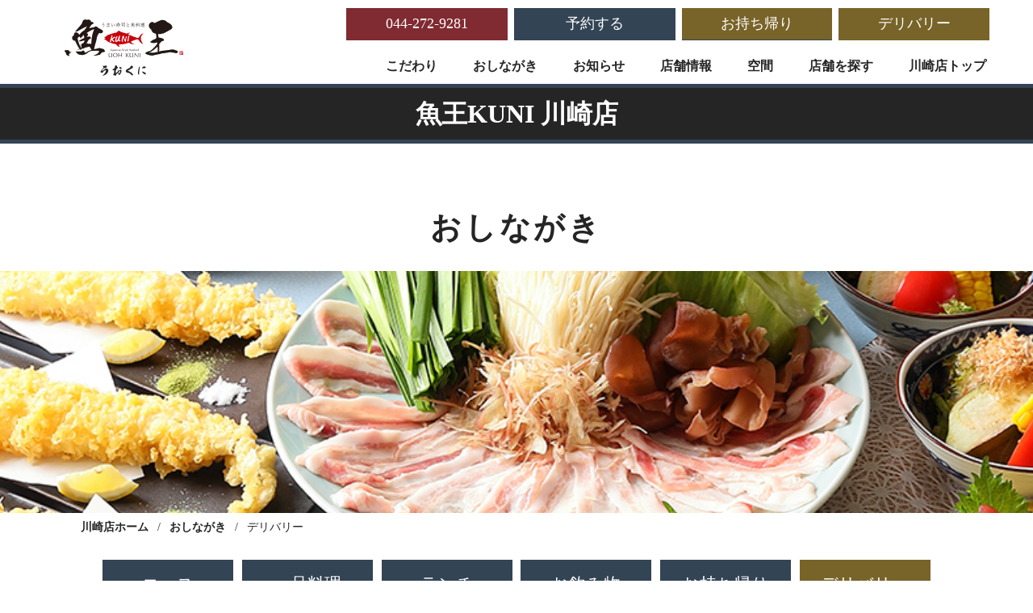

--- FILE ---
content_type: text/html; charset=UTF-8
request_url: https://www.wokuni.jp/kawasaki/menu/delivery/
body_size: 13827
content:

<!DOCTYPE html>
<html lang="ja">
<head>
<meta http-equiv="X-UA-Compatible" content="IE=edge">
<meta charset="UTF-8">
<meta name="Keywords" content="">
<meta name="Description" content="">

<meta name="viewport" content="width=device-width">
<meta name="format-detection" content="telephone=no">
<link rel="shortcut icon" href="/assets/img/favicon.ico">

<!-- Google Tag Manager -->
<script>(function(w,d,s,l,i){w[l]=w[l]||[];w[l].push({'gtm.start':
new Date().getTime(),event:'gtm.js'});var f=d.getElementsByTagName(s)[0],
j=d.createElement(s),dl=l!='dataLayer'?'&l='+l:'';j.async=true;j.src=
'https://www.googletagmanager.com/gtm.js?id='+i+dl;f.parentNode.insertBefore(j,f);
})(window,document,'script','dataLayer','GTM-PXVZKNQ');</script>
<!-- End Google Tag Manager -->
<meta property="og:image" content="https://www.wokuni.jp/assets/img/ogp.jpg">
<meta property="og:description" content="">

<link rel="canonical" href="https://www.wokuni.jp/kawasaki/menu/delivery/">

<link rel="stylesheet" href="/assets/css/base.css" type="text/css">
<link rel="stylesheet" href="/assets/css/swiper.min.css" type="text/css">
<link rel="stylesheet" href="/assets/css/magnific-popup.css" type="text/css">
<link rel="stylesheet" href="/assets/css/style.css" type="text/css">
<title></title>
</head>

<body class="shoplower">

<!-- Google Tag Manager (noscript) -->
<noscript><iframe src="https://www.googletagmanager.com/ns.html?id=GTM-PXVZKNQ"
height="0" width="0" style="display:none;visibility:hidden"></iframe></noscript>
<!-- End Google Tag Manager (noscript) -->
<!-- #header -->
<a id="top"></a>
<header id="header" class="clearfix front shopdetail">
	<div class="inner">
		<p class="h-logo"><a href="/" target="_blank"><img src="/assets/img/logo_wokuni02.png" alt="魚王KUNI｜うおくに｜公式サイト" class="is-pc_navi"><img src="/assets/img/logo_wokuni.png" alt="魚王KUNI｜うおくに｜公式サイト" class="is-sp_navi"></a></p>
		<div class="h-box">
			<nav class="h-gnavi">
				<ul class="h-gnavi_box clearfix">
					<li class="h-gnavi_item top"><a href="/">トップ</a></li>
					<li class="h-gnavi_item"><a href="/kawasaki/concept/">こだわり</a></li>
					<li class="h-gnavi_item"><a href="/kawasaki/menu/">おしながき</a></li>
					<li class="h-gnavi_item"><a href="/kawasaki/news/">お知らせ</a></li>
					<li class="h-gnavi_item"><a href="/kawasaki/outline/">店舗情報</a></li>
					<li class="h-gnavi_item"><a href="/kawasaki/space/">空間</a></li>
					<li class="h-gnavi_item"><a href="/shop/">店舗を探す</a></li>
					<li class="h-gnavi_item"><a href="/kawasaki/">川崎店トップ</a></li>
				</ul>
			</nav>
			<div class="h-reserv_right">
				<p class="h-reserv_a c-btn_bgcolor"><a href="/kawasaki/menu/takeout/">お持ち帰り</a></p>
				<p class="h-reserv_a c-btn_bgcolor"><a href="/kawasaki/menu/delivery/">デリバリー</a></p>
			</div>
		</div>
		<p class="h-reserv c-btn_bgcolor">
			<a href="tel:044-272-9281"><span class="is-tab_navi">TEL</span><span class="is-tab_navi2"> 044-272-9281</span></a><a href="https://booking.ebica.jp/webrsv/search/e014005501/12317" target="_blank">予約<br class="is-sp_navi">する</a></p>
		<span class="h-spnavi_btn"><span></span></span>
		<div class="h-reserv_right h-reserv_right_shop">
			<p class="h-reserv_a h-reserv_shop c-btn_bgcolor"><a href="/kawasaki/menu/takeout/">お持ち帰り</a><a href="/kawasaki/menu/delivery/">デリバリー</a></p>
		</div>
	</div>
</header>
<!-- //#header -->

<!--div class="p-modal mfp-hide"-->
<div class="p-modal mfp-hide" id="modal">
	<h2 class="c-cate_title">店舗情報</h2>
	<p class="p-modal_shopname gothic">とらふぐ亭 川崎店</p>
	<p class="p-modal_tel gothic">044-272-9281</p>
	<p class="p-modal_add gothic">神奈川県川崎市川崎区砂子2-3-17<br>チェリオビル1F</p>
	<ul class="p-modal_btn">
		<li><a href="tel:044-272-9281">電話予約</a></li>
		<li><a href="https://booking.ebica.jp/webrsv/search/e014005501/12317" target="_blank">WEB予約</a></li>
	</ul>
	<button title="Close (Esc)" type="button" class="mfp-close">×</button>
</div>
<!-- #content -->
<div id="content" class="subpage">
	
	<div class="p-shaop_name">
		<h1 class="p-shaop_name_text">魚王KUNI 川崎店</h1>
	</div>
	
	<div class="p-main_title">
		<div class="inner">
			<h1 class="c-cate_title">おしながき</h1>
		</div>
		<div class="p-main_image">
			<figure><img src="/assets/img/menu/main_img.jpg" alt=""></figure>
		</div>
	</div>
	
	<div class="c-bg">
	
		<div class="p-topicpath">
			<div class="inner">
				<ul class="clearfix">
					<li class="p-topicpath_item"><a href="../../">川崎店ホーム</a> / </li>
					<li class="p-topicpath_item"><span>おしながき</span> / </li>
					<li class="p-topicpath_item">デリバリー</li>
				</ul>
			</div>
		</div>
		
		<div class="p-menu">
    <div class="inner">
          <ul class="c-anchor02">
        <li class="c-anchor02_item">
          <a href="../" class="bgColor">コース</a>
        </li>
        <li class="c-anchor04_item">
          <a href="../alacarte/" class="bgColor size">一品料理</a>
        </li>
        <li class="c-anchor02_item">
          <a href="../lunch/" class="bgColor">ランチ</a>
        </li>
        <li class="c-anchor02_item">
          <a href="../drink/" class="bgColor">お飲み物</a>
        </li>
        <li class="c-anchor02_item">
          <a href="../takeout/" class="bgColor">お持ち帰り</a>
        </li>
        <li class="c-anchor02_item cur">
          <a href="../delivery/" class="bgColor">デリバリー</a>
        </li>
      </ul>
      <p class="p-menu_attention gothic">※写真はイメージです。<br />食材や盛り付けが異なる場合があります。<br />※仕入れ状況により内容が変更になる場合がございます。 <br />※店舗により取扱内容・金額が異なる場合がございます。</p>
  
      <div class="p-menu_alacarte p-menu_alacarte_section">
        <h2 class="c-sub_title05" id="delivery"><デリバリー></h2>
        <p class="p-menu_takeout_bnr" style="margin-top: 20px">
          <a href="https://www.ubereats.com/jp/store/%E9%AD%9A%E7%8E%8Bkuni-%E5%B7%9D%E5%B4%8E%E5%BA%97-wokuni-kawasaki/rgSPwoIbRuKu8tKFTpE6JA?diningMode=DELIVERY" target="_blank" rel="noopener noreferrer">
            <img src="/assets/img/menu/ubereats.jpg" alt="食べたいときにすぐにお届け！UberEats" class="hoverOpacity" />
          </a>
        </p>
        <p class="p-menu_attention_bold">
          ※店頭販売価格とデリバリー販売価格は異なりますので、予めご了承ください。<br />
          ※対象地域にのみ配達可能です。<br />
          ※店舗によってはお届け出来ない日・時間帯がございます。<br /><br />
  
          ※店舗での販売価格と配達サービスでの価格は異なる場合がございます。<br />
          ※店舗によって取扱い商品が異なる場合がございます。<br />
          ※キャンペーンは予告なく終了する場合がございます。
        </p>
      </div>
    </div>
  </div>		
		<hr class="c-content_margin">
		
	</div>
	
</div>
<!-- //#content -->

	
<!-- #footer -->
<footer id="footer">
	<div class="inner">
		<div class="f-shopinfo">
			<p class="f-shop_name">TOKYO ICHIBAN FOODS CO., LTD. </p>
			<p class="f-shop_address">株式会社 東京一番フーズ<br>〒170-0004<br>東京都豊島区北大塚2-6-10 <br>ST1ビル 4F</p>
			<div class="f-reserve">
								<p><a href="https://booking.ebica.jp/webrsv/search/e014005501/12317">ご予約はこちらから</a></p>
			</div>
		</div>
		<div class="f-otherbrand">
			<ul class="f-otherbrand_list">
				<li class="f-otherbrand_item"><a href="https://www.torafugu.co.jp/" target="_blank" class="otherbrand-bnr"><img src="/assets/img/brand_torafugutei.jpg" alt="とらふぐ亭" class="hoverOpacity"></a></li>
				<li class="f-otherbrand_item"><a href="https://www.sa-ka-na.com/" class="otherbrand-bnr" target="_blank"><img src="/assets/img/brand_manma.jpg" alt="魚の飯（さかなのまんま）" class="hoverOpacity"></a>
					<ul>
						<li><a href="https://www.sa-ka-na.com/shinbashi/" target="_blank" target="_blank">・新橋</a></li>
						<li><a href="https://www.sa-ka-na.com/choufu/" target="_blank" target="_blank">・調布</a></li>
					</ul>
				</li>
				<li class="f-otherbrand_item"><a href="https://wokuni.jp/" target="_blank" class="otherbrand-bnr"><img src="/assets/img/brand_wokuni.jpg" alt="魚王KUNI（うおくに）" class="hoverOpacity"></a>
					<ul>
						<!-- <li><a href="https://www.wokuni.jp/kichijouji/" target="_blank">・吉祥寺</a></li> -->
						<li><a href="https://www.wokuni.jp/kawasaki/" target="_blank">・川崎</a></li>
					</ul>
				</li>
				<li class="f-otherbrand_item"><a href="https://fugu-yoshi.com/" target="_blank" class="otherbrand-bnr"><img src="/assets/img/brand_fuguyoshi.jpg" alt="ふぐ料理専門店　ふぐよし総本店" class="hoverOpacity"></a>
					<ul>
						<li><a href="https://fugu-yoshi.com/#shop5579" target="_blank">・桜木町</a></li>
						<li><a href="https://fugu-yoshi.com/#shop5578" target="_blank">・綱島</a></li>
						<!-- <li><a href="https://fugu-yoshi.com/#shop5580" target="_blank">・亀戸</a></li> -->
					</ul>
				</li>
				<!-- <li class="f-otherbrand_item"><a href="https://www.hotpepper.jp/strJ000695607/" target="_blank"><img src="/assets/img/brand_img03.jpg" alt="京料理　河しげ" class="hoverOpacity"></a></li> -->
				<li class="f-otherbrand_item"><a href="https://www.sushitsune.co.jp/" target="_blank" class="otherbrand-bnr"><img src="/assets/img/brand_sushitsune.jpg" alt="寿しつね" class="hoverOpacity"></a></li>
				<li class="f-otherbrand_item"><a href="https://wokuninyc.com/" target="_blank" class="otherbrand-bnr"><img src="/assets/img/brand_wokuni_nyc.jpg" alt="WOKUNI JAPANESEうおくにCUISINE" class="hoverOpacity"></a></li>
				<li class="f-otherbrand_item"><a href="http://nagasaki-farm.co.jp/" target="_blank" class="otherbrand-bnr"><img src="/assets/img/brand_nagasakifarm.jpg" alt="長崎ファーム" class="hoverOpacity"></a></li>
				<li class="f-otherbrand_item foods"><a href="https://www.tokyo-ichiban-foods.co.jp/" target="_blank" class="otherbrand-bnr"><img src="/assets/img/brand_tokyofoods.jpg" alt="株式会社　東京一番フーズ" class="hoverOpacity"></a></li>
			</ul>
		</div>
		<div class="f-link">
			<ul class="f-link_list txtLink">
				<div class="pcBloc">
					<li class="f-link_item"><a href="/concept/">こだわり</a></li>
					<li class="f-link_item"><a href="/menu/">おしながき</a></li>
					<li class="f-link_item"><a href="/news/">お知らせ</a></li>
				</div>
				<div class="pcBloc">
					<li class="f-link_item"><a href="/shop/">店舗を探す</a></li>
					<li class="f-link_item"><a href="/contact/">お客様の声</a></li>
					<li class="f-link_item"><a href="/privacy/">プライバシーポリシー</a></li>
				</div>
				<div class="pcBloc">
					<li class="f-link_item"><a href="/sitepolicy/">サイトポリシー</a></li>
					<li class="f-link_item recruit"><a href="https://www.tokyo-ichiban-foods.co.jp/" target="_blank">運営会社</a></li>
					<li class="f-link_item recruit"><a href="https://www.tokyo-ichiban-foods.co.jp/recruit/" target="_blank">採用情報</a></li>
				</div>
			</ul>
			<ul class="clearfix f-link_list sns">
				<li class="f-link_item sns-btn"><a href="https://www.facebook.com/wokuni.official/" target="_blank"><img src="/assets/img/icon/btn_fb.png" alt="Facebook" class="hoverOpacity"></a></li>
				<li class="f-link_item sns-btn"><a href="https://www.instagram.com/wokuni_official/" target="_blank"><img src="/assets/img/icon/btn_insta.png" alt="Instagram" class="hoverOpacity"></a></li>
			</ul>
		</div>
		<div class="f-sns_box">
			<span class="box-title">他ブランドもSNS更新中</span>
			<table>
				<tr>
					<td>とらふぐ亭</td>
					<td><a href="https://www.instagram.com/torafugutei/" target="_blank"><img src="/assets/img/icon/btn_insta.png" alt="とらふぐ亭のインスタグラム" class="hoverOpacity"></a></td>
				</tr>
				<tr>
					<td>ふぐよし</td>
					<td><a href="https://www.instagram.com/fuguyoshi_official/" target="_blank"><img src="/assets/img/icon/btn_insta.png" alt="ふぐよしのインスタグラム" class="hoverOpacity"></a></td>
				</tr>
				<tr>
					<td>魚の飯</td>
					<td><a href="https://www.instagram.com/sakana.manma/" target="_blank"><img src="/assets/img/icon/btn_insta.png" alt="魚の飯のインスタグラム" class="hoverOpacity"></a></td>
				</tr>
				<tr style="min-width: 90px;">
					<td>NY WOKUNI</td>
					<td><a href="https://www.instagram.com/wokuni_nyc/" target="_blank"><img src="/assets/img/icon/btn_insta.png" alt="NY WOKUNIのインスタグラム" class="hoverOpacity"></a></td>
				</tr>
			</table>
		</div>
		<p class="f-copyright">Copyright (c) TOKYO ICHIBAN FOODS CO., LTD. All Right Reserved</p>
	</div>
</footer>
<p class="f_pagetop"><a href="#top"></a></p>


<script src="//ajax.googleapis.com/ajax/libs/jquery/1.11.2/jquery.min.js"></script>
<script type="text/javascript" src="/assets/js/plugin/smoothscroll.js" charset="utf-8"></script>
<script type="text/javascript" src="/assets/js/plugin/matchHeight-min.js" charset="utf-8"></script>
<script type="text/javascript" src="/assets/js/plugin/swiper.min.js" charset="utf-8"></script>
<script type="text/javascript" src="/assets/js/plugin/jquery.magnific-popup.min.js" charset="utf-8"></script>
<script type="text/javascript" src="/assets/js/src/common.js?20260126225000" charset="utf-8"></script>
<script type="text/javascript" src="/assets/js/src/search.js" charset="utf-8"></script>
<!-- //#footer -->
</body>


--- FILE ---
content_type: text/css
request_url: https://www.wokuni.jp/assets/css/base.css
body_size: 9214
content:
@charset "utf-8";

* {
	margin: 0;
	padding: 0;
	font-size: 100%;
	font-style: normal;
}

html {
	overflow-y: scroll;
	color: #252525;
}

body {
	margin: 0;
	padding: 0;
	font-size: 16px;
	line-height: 1.5;
	font-family: "游明朝体", "Yu Mincho", YuMincho, "ヒラギノ明朝 Pro", "Hiragino Mincho Pro", "MS P明朝", "MS PMincho", serif;
}
@media screen and (max-width: 750px) {
}

.gothic {
	font-family: "游ゴシック体", "Yu Gothic", YuGothic, sans-serif,"メイリオ","Meiryo","ヒラギノ角ゴ Pro W3", "Hiragino Kaku Gothic Pro","ＭＳ ゴシック","MS Gothic","Osaka－等幅",Verdana,Arial,Helvetica,sans-serif;
}

.mincho {
	font-family: "游明朝体", "Yu Mincho", YuMincho, "ヒラギノ明朝 Pro", "Hiragino Mincho Pro", "MS P明朝", "MS PMincho", serif;
}

.korean {
	font-family: "굴림", "돋움", "MS PGothic", Arial, Helvetica, sans-serif;
}

.thai {
	font-family: "굴림", "돋움", "MS PGothic", Arial, Helvetica, sans-serif;
}

a {
	outline: none;
}

a:link {
	color: #252525;
	text-decoration: none;
}

a:visited {
	color: #252525;
	text-decoration: none;
}

@media screen and (min-width: 751px) {
	a {
		transition: color 0.3s ease-out;
		-webkit-transition: color 0.3s ease-out;
		-moz-transition: color 0.3s ease-out;
	}
	a:hover {
		color: #786429;
		text-decoration: none;
	}
}

img {
	vertical-align: bottom;
	max-width: 100%;
}

a img  {
	border: none;
}

li {
	list-style-type: none;
}

input,label,select,textarea {
	vertical-align: middle;
}

.red {
	color: #9f4a4d;
}

input::-webkit-input-placeholder,
textarea::-webkit-input-placeholder {
    color: #808080;
    font-weight: normal;
}
input:-ms-input-placeholder,
textarea:-ms-input-placeholder {
    color: #808080;
    font-weight: normal;
}
input::-moz-placeholder,
textarea::-moz-placeholder {
    color: #808080;
    font-weight: normal;
}
input[type=text],
input[type=submit] {
	-moz-appearance: none;
	-webkit-appearance: none;
	border: 0;
	border-radius: 0;
	background-color: inherit;
}
input[type=text] {
	font-family: "游ゴシック体", "Yu Gothic", YuGothic, sans-serif,"メイリオ","Meiryo","ヒラギノ角ゴ Pro W3", "Hiragino Kaku Gothic Pro","ＭＳ ゴシック","MS Gothic","Osaka－等幅",Verdana,Arial,Helvetica,sans-serif;
}
input[type=submit] {
	cursor: pointer;
}

/*margin*/
.ma00{margin:0!important;}
/*top*/
.mt00{margin-top:0!important;}
.mt05{margin-top:5px!important;}
.mt10{margin-top:10px!important;}
.mt15{margin-top:15px!important;}
.mt20{margin-top:20px!important;}
.mt25{margin-top:25px!important;}
.mt30{margin-top:30px!important;}
.mt35{margin-top:35px!important;}
.mt40{margin-top:40px!important;}
.mt45{margin-top:45px!important;}
.mt50{margin-top:50px!important;}
/*right*/
.mr00{margin-right:0!important;}
.mr05{margin-right:5px!important;}
.mr10{margin-right:10px!important;}
.mr15{margin-right:15px!important;}
.mr20{margin-right:20px!important;}
.mr25{margin-right:25px!important;}
.mr30{margin-right:30px!important;}
.mr35{margin-right:35px!important;}
.mr40{margin-right:40px!important;}
.mr45{margin-right:45px!important;}
.mr50{margin-right:50px!important;}
/*bottom*/
.mb00{margin-bottom:0!important;}
.mb05{margin-bottom:5px!important;}
.mb10{margin-bottom:10px!important;}
.mb15{margin-bottom:15px!important;}
.mb20{margin-bottom:20px!important;}
.mb25{margin-bottom:25px!important;}
.mb30{margin-bottom:30px!important;}
.mb35{margin-bottom:35px!important;}
.mb40{margin-bottom:40px!important;}
.mb45{margin-bottom:45px!important;}
.mb50{margin-bottom:50px!important;}
/*left*/
.ml00{margin-left:0!important;}
.ml05{margin-left:5px!important;}
.ml10{margin-left:10px!important;}
.ml15{margin-left:15px!important;}
.ml20{margin-left:20px!important;}
.ml25{margin-left:25px!important;}
.ml30{margin-left:30px!important;}
.ml35{margin-left:35px!important;}
.ml40{margin-left:40px!important;}
.ml45{margin-left:45px!important;}
.ml50{margin-left:50px!important;}

/*padding*/
.pa00{padding:0!important;}
/*top*/
.pt00{padding-top:0!important;}
.pt05{padding-top:5px!important;}
.pt10{padding-top:10px!important;}
.pt15{padding-top:15px!important;}
.pt20{padding-top:20px!important;}
.pt25{padding-top:25px!important;}
.pt30{padding-top:30px!important;}
.pt35{padding-top:35px!important;}
.pt40{padding-top:40px!important;}
.pt45{padding-top:45px!important;}
.pt50{padding-top:50px!important;}
/*right*/
.pr00{padding-right:0!important;}
.pr05{padding-right:5px!important;}
.pr10{padding-right:10px!important;}
.pr15{padding-right:15px!important;}
.pr20{padding-right:20px!important;}
.pr25{padding-right:25px!important;}
.pr30{padding-right:30px!important;}
.pr35{padding-right:35px!important;}
.pr40{padding-right:40px!important;}
.pr45{padding-right:45px!important;}
.pr50{padding-right:50px!important;}
/*bottom*/
.pb00{padding-bottom:0!important;}
.pb05{padding-bottom:5px!important;}
.pb10{padding-bottom:10px!important;}
.pb15{padding-bottom:15px!important;}
.pb20{padding-bottom:20px!important;}
.pb25{padding-bottom:25px!important;}
.pb30{padding-bottom:30px!important;}
.pb35{padding-bottom:35px!important;}
.pb40{padding-bottom:40px!important;}
.pb45{padding-bottom:45px!important;}
.pb50{padding-bottom:50px!important;}
/*left*/
.pl00{padding-left:0!important;}
.pl05{padding-left:5px!important;}
.pl10{padding-left:10px!important;}
.pl15{padding-left:15px!important;}
.pl20{padding-left:20px!important;}
.pl25{padding-left:25px!important;}
.pl30{padding-left:30px!important;}
.pl35{padding-left:35px!important;}
.pl40{padding-left:40px!important;}
.pl45{padding-left:45px!important;}
.pl50{padding-left:50px!important;}

/*font*/
/*size*/
.fs10{font-size:10px!important;}
.fs11{font-size:11px!important;}
.fs12{font-size:12px!important;}
.fs13{font-size:13px!important;}
.fs14{font-size:14px!important;}
.fs15{font-size:15px!important;}
.fs16{font-size:16px!important;}
.fs17{font-size:17px!important;}
.fs18{font-size:18px!important;}
.fs19{font-size:19px!important;}
.fs20{font-size:20px!important;}
/*bold*/
.bold{font-weight:bold!important;}

/*text-align*/
.center{text-align:center!important;}
.right{text-align:right!important;}
.left{text-align:left!important;}

/*float*/
.floatR{float:right!important;}
.floatL{float:left!important;}

/*clear*/
.clear{clear:both!important;}

/*clearfix*/
.clearfix{_height:1px;min-height:1px;/*\*//*/height:auto;overflow:hidden;/**/}
.clearfix:after{height:0;visibility:hidden;content:".";display:block;clear:both;}



.animated {
	-webkit-animation-duration: 0.35s;
	animation-duration: 0.35s;
	-webkit-animation-fill-mode: both;
	animation-fill-mode: both;
}
.animate-default {
	-webkit-transform: translate3d(0, 100%, 0);
	transform: translate3d(0, 100%, 0);
}
@-webkit-keyframes fadeInUp {
	0% {
		opacity:0;
		-webkit-transform: translate3d(0, 30%, 0);
		transform: translate3d(0, 30%, 0);
	}
	100% {
		opacity: 1;
		-webkit-transform: none;
		transform: none;
	}
}
@keyframes fadeInUp {
	0% {
		opacity: 0;
		-webkit-transform: translate3d(0, 30%, 0);
		transform: translate3d(0, 30%, 0);
	}
	100% {
		opacity: 1;
		-webkit-transform: none;
		transform: none;
	}
}
.fadeInUp {
	-webkit-animation-name: fadeInUp;
	animation-name: fadeInUp;
}
@-webkit-keyframes fadeInUp2 {
	0% {
		opacity:0;
		-webkit-transform: translate3d(0, 100%, 0);
		transform: translate3d(0, 100%, 0);
	}
	100% {
		opacity: 1;
		-webkit-transform: none;
		transform: none;
	}
}
@keyframes fadeInUp2 {
	0% {
		opacity: 0;
		-webkit-transform: translate3d(0, 100%, 0);
		transform: translate3d(0, 100%, 0);
	}
	100% {
		opacity: 1;
		-webkit-transform: none;
		transform: none;
	}
}
.fadeInUp2 {
	-webkit-animation-name: fadeInUp2;
	animation-name: fadeInUp2;
}

@-webkit-keyframes fadeIn {
	0% {
		opacity:0;
	}
	100% {
		opacity: 1;
	}
}
@keyframes fadeIn {
	0% {
		opacity: 0;
	}
	100% {
		opacity: 1;
	}
}
.fadeIn {
	-webkit-animation-name: fadeIn;
	animation-name: fadeIn;
}

@-webkit-keyframes fadeInRight {
	0% {
		opacity:0;
		-webkit-transform: translate3d(100%, 0, 0);
		transform: translate3d(100%, 0, 0);
	}
	100% {
		opacity: 1;
		-webkit-transform: none;
		transform: none;
	}
}
@keyframes fadeInRight {
	0% {
		opacity: 0;
		-webkit-transform: translate3d(100%, 0, 0);
		transform: translate3d(100%, 0, 0);
	}
	100% {
		opacity: 1;
		-webkit-transform: none;
		transform: none;
	}
}
.fadeInRight {
	-webkit-animation-name: fadeInRight;
	animation-name: fadeInRight;
}

@-webkit-keyframes fadeInLeft {
	0% {
		opacity:0;
		-webkit-transform: translate3d(-100%, 0, 0);
		transform: translate3d(-100%, 0, 0);
	}
	100% {
		opacity: 1;
		-webkit-transform: none;
		transform: none;
	}
}
@keyframes fadeInLeft {
	0% {
		opacity: 0;
		-webkit-transform: translate3d(-100%, 0, 0);
		transform: translate3d(-100%, 0, 0);
	}
	100% {
		opacity: 1;
		-webkit-transform: none;
		transform: none;
	}
}
.fadeInLeft {
	-webkit-animation-name: fadeInLeft;
	animation-name: fadeInLeft;
}

@-webkit-keyframes scaleDown {
	0% {
		-webkit-transform: scale(1.05);
		transform: scale(1.05);
	}
	100% {
		-webkit-transform: scale(1);
		transform: scale(1);
	}
}
@keyframes scaleDown {
	0% {
		-webkit-transform: scale(1.05);
		transform: scale(1.05);
	}
	100% {
		-webkit-transform: scale(1);
		transform: scale(1);
	}
}
.scaleDown {
	-webkit-animation-name: scaleDown;
	animation-name: scaleDown;
}



--- FILE ---
content_type: text/css
request_url: https://www.wokuni.jp/assets/css/style.css
body_size: 128799
content:
@charset "utf-8";
html {}

body {}

@media screen and (min-width: 751px) {
    .scalup {
        overflow: hidden;
    }
    .scalup img {
        transition: all 0.3s ease-out;
        -webkit-transition: all 0.3s ease-out;
        -moz-transition: all 0.3s ease-out;
    }
    a:hover .scalup img {
        opacity: 0.8;
        -webkit-transform: scale(1.05);
        -moz-transform: scale(1.05);
        transform: scale(1.05);
    }
    .hoverOpacity {
        opacity: 1;
        transition: opacity 0.3s ease-out;
        -webkit-transition: opacity 0.3s ease-out;
        -moz-transition: opacity 0.3s ease-out;
    }
    .hoverOpacity:hover {
        opacity: 0.7;
    }
    .bgColor {
        transition: background-color 0.3s ease-out;
        -webkit-transition: background-color 0.3s ease-out;
        -moz-transition: background-color 0.3s ease-out;
    }
}

#content,
#footer {
    overflow: hidden;
}

#header.shop .inner,
#content .inner,
#footer .inner {
    padding: 0 20px;
    max-width: 1080px;
    margin: 0 auto;
}

#header .inner {
    max-width: 1500px;
    margin: 0 auto;
}

@media screen and (min-width: 751px) {
    /* PC */
    .is-sp {
        display: none;
    }
    .tel-btn {
        color: #252525 !important;
        cursor: default;
    }
}

@media screen and (max-width: 768px) {
    /* TB */
}

@media screen and (max-width: 768px) {
    /* SP */
    #header.shop .inner,
    #content .inner,
    #footer .inner {
        padding: 0 10px;
    }
    .is-pc {
        display: none;
    }
}


/*-----------------------------------------

		#header

-----------------------------------------*/

#header {
    width: 100%;
    position: fixed;
    top: 0;
    left: 0;
    border-bottom: 5px solid #334454;
    z-index: 30;
    background-color: #fff;
}

.h-logo {
    padding-top: 18px;
    position: absolute;
    top: 0;
    left: 0;
    right: 0;
    margin: auto;
    width: 15%;
    text-align: center;
}

.h-logo img.is-pc_navi {
    /*width: 100%;*/
    max-width: 155px;
    margin: 0 auto;
}

.h-gnavi_item.recruit span {
    padding-right: 19px;
    background: url(../img/icon/external_link.svg) right center no-repeat;
    background-size: 14px auto;
}

.h-reserv {
    position: absolute;
    top: 10px;
}

.h-reserv a {
    padding: 4px 72px;
    display: inline-block;
    color: #fff;
    font-size: 23px;
    font-weight: 600;
    position: relative;
    background-color: #786429;
}


/* .h-reserv a:after {
	content: " ";
	width: 15px;
	height: 17px;
	position: absolute;
	top: 50%;
	right: 52px;
	margin-top: -9px;
	background: url(../img/icon/arrow01.svg) 0 0 no-repeat;
	background-size: 15px auto;
} */

.h-spnavi_btn {
    display: none;
}

#header .h-language_now.open:after {
    border: 8px solid transparent;
    border-bottom: 13px solid #334454;
    margin-top: -12px;
}

.h-language_list {
    position: absolute;
    top: 100%;
    right: 0;
    display: none;
    width: 150px;
}

.h-language_item a {
    display: block;
    padding: 12px 10px;
    text-align: center;
    background-color: #334454;
    color: #fff;
}

.h-reserv a,
.h-tel a {
    padding: 4px 15px;
    display: inline-block;
    color: #fff !important;
    font-size: 18px;
    font-weight: normal;
    position: relative;
    background-color: #334454;
    /* width: 200px; */
    box-sizing: border-box;
    text-align: center;
}

.h-reserv_right {
    position: relative;
    top: 0;
    right: 0;
}

.h-reserv_a a {
    padding: 6.1px 15px;
    display: inline-block;
    color: #fff !important;
    font-size: 18px;
    font-weight: normal;
    position: relative;
    background-color: #786429;
    box-sizing: border-box;
    text-align: center;
    width: 100%;
}

.front:not(.shopdetail) .h-reserv_right .h-reserv_a:first-child a {
    border-bottom: 1px solid #334454;
}

.h-reserv_top {
    display: flex;
    position: absolute;
    top: 10px;
    right: 155px;
}

.h-reserv_top .h-reserv_a a {
    padding: 4px 15px !important;
}

.h-reserv_top .h-reserv {
    position: static;
}

.h-reserv_top p {
    margin-right: 20px;
}

.shoplower .h-reserv {
    text-align: right;
}

.shoplower .h-reserv_right_shop {
    position: absolute;
    top: 10px;
    right: 0;
    text-align: right;
}

.shoplower .h-reserv_right_shop p {
    display: flex;
}

.shoplower .h-reserv_right_shop a {
    width: 250px;
}

.h-tel a {
    background-color: #802a31;
}


/* .h-reserv a:after {
	content: " ";
	width: 15px;
	height: 17px;
	position: absolute;
	top: 50%;
	right: 30px;
	margin-top: -9px;
	background: url(../img/icon/arrow01.svg) 0 0 no-repeat;
	background-size: 15px auto;
} */

.h-spnavi_btn {
    display: none;
}

#header .h-language_now.open:after {
    border: 8px solid transparent;
    border-bottom: 13px solid #334454;
    margin-top: -12px;
}

.h-language_list {
    position: absolute;
    top: 100%;
    right: 0;
    display: none;
    width: 150px;
}

.h-language_item a {
    display: block;
    padding: 12px 10px;
    text-align: center;
    background-color: #334454;
    color: #fff;
}

.h-shopname {
    display: none;
}

#header.front {
    left: 0;
    right: 0;
    margin: auto;
    border-bottom: none;
}

#header.front .inner {
    position: relative;
    display: flex;
    align-items: center;
    max-width: 1180px;
}

.front .h-logo {
    position: relative;
    width: 16.2%;
    margin: 0;
    padding: 0 15px;
    box-sizing: border-box;
}

.front .h-gnavi_box {
    padding: 0;
}

.front:not(.shopdetail) .h-gnavi_item {
    /*width: calc(100% / 6);  --IEで不具合のため以下へ変更 */
    width: 16%;
}

.shoplower .shopdetail .h-gnavi_item a {
    width: auto;
}

.front .h-gnavi_empty {
    display: none;
}

.shopdetail .h-reserv a {
    padding: 6.3px 0;
}

.shopdetail .h-reserv a[href^="tel:"] {
    background: #802a31;
}

.shopdetail .h-reserv a[href^="tel:"]::after {
    display: none;
}

.shopdetail .m-news {
    margin-top: 60px;
}

@media screen and (min-width: 751px) {
    .h-reserv a[href^="tel:"]:hover,
    .h-reserv_a a:hover {
        background-color: #334454;
    }
    .h-reserv a:hover {
        background-color: #786429;
    }
    /*.is-sp_navi {
		display: none;
	}*/
    .front .h-gnavi_box {
        font-size: 16px;
        font-weight: 600;
    }
    .shoplower #header.front .inner {
        align-items: flex-end;
    }
}

@media screen and (min-width: 1031px) {
    body:not(.shoplower) .shopdetail .h-gnavi_item {
        width: 13%;
    }
    body:not(.shoplower) .shopdetail .h-gnavi_item:nth-of-type(6) {
        width: 10%;
    }
    body:not(.shoplower) .shopdetail .h-gnavi_item:nth-of-type(8) {
        width: 20%;
    }
    body:not(.shoplower) .h-reserv {
        right: 3%;
    }
    body:not(.shoplower) .front:not(.shopdetail) .h-reserv a {
        padding: 26px 0;
    }
    body:not(.shoplower) .front .h-reserv {
        position: relative;
        width: 14%;
        top: 0;
        right: 0;
    }
    .shoplower .front .h-reserv,
    body:not(.shoplower) .front .h-reserv a {
        width: 67%;
    }
    body:not(.shoplower) .front .h-reserv a {
        width: 100%;
    }
    .shoplower .front .h-reserv_right_shop {
        width: 33%;
    }
    body:not(.shoplower) #header.front {
        top: 20px;
        max-width: 1180px;
    }
    body:not(.shoplower) .front .h-box {
        width: 66%;
    }
    .shoplower .front .h-box {
        width: 85%;
    }
    .shoplower .front .h-logo {
        padding: 22px 0 10px;
        width: 18%;
    }
    .shoplower .h-reserv a,
    .shoplower .h-reserv_a a {
        margin: 0 4px;
        width: 200px;
    }
    .h-box {
        display: inherit !important;
    }
    .h-gnavi {
        width: 100%;
    }
    .h-gnavi_box {
        padding-top: 55px;
        margin: 0;
        font-size: 18px;
        font-weight: 700;
    }
    .h-gnavi_item.top {
        display: none;
    }
    .shoplower .h-gnavi_box {
        display: -webkit-box;
        display: -ms-flexbox;
        display: flex;
        -webkit-box-pack: end;
        -ms-flex-pack: end;
        justify-content: flex-end;
    }
    .shoplower .h-gnavi_item {
        margin: 52px 4px 0 40px;
    }
    body:not(.shoplower) .h-gnavi_item {
        text-align: center;
        width: 13%;
        float: left;
    }
    .h-gnavi_empty {
        width: 22%;
        float: left;
    }
    .h-gnavi_item a {
        padding: 10px 0;
        width: 90%;
        display: inline-block;
    }
    .h-gnavi_item.cur a {
        color: #786429;
    }
    .h-language {
        padding-bottom: 10px;
        font-size: 20px;
        position: absolute;
        top: 13px;
        right: 3%;
        margin-right: 280px;
        cursor: pointer;
    }
    .h-language_item a:hover {
        background-color: #786429;
    }
    .shop .inner {
        position: relative;
    }
    .shop .h-logo {
        padding: 10px 0;
        position: static;
        margin: 0 0 0 0;
        float: left;
    }
    .shop .h-logo img {
        width: auto;
    }
    .shop .h-gnavi_box {
        padding-top: 77px;
    }
    .shop .h-gnavi {
        float: right;
        width: auto;
    }
    .shop .h-gnavi_item {
        margin-left: 37px;
        font-size: 17px;
        width: auto;
    }
    .shop .h-gnavi_item:nth-child(2) {
        margin-left: 0;
    }
    .shop .h-gnavi_item a {
        padding: 0;
        width: auto;
    }
    .shop .h-reserv {
        right: 0;
    }
    .shop .h-reserv a:after {
        right: 15px;
    }
    .shop .h-tel {
        position: absolute;
        top: 10px;
        right: 270px;
    }
    .shop .h-tel a {
        cursor: default;
    }
    .shop .h-language {
        right: 560px;
        margin-right: 0;
    }
    .h-reserv_right_shop a:first-child {
        border-bottom: 1px solid #334454;
    }
    .h-box .h-reserv,
    .h-box .h-reserv_right {
        display: none;
    }
    .h-reserv_right {
        width: 14%;
    }
    .is-pc_navi {
        display: inline-block;
    }
    .is-sp_navi {
        display: none;
    }
}

@media screen and (max-width: 1030px) {
    .is-tab_navi {
        display: block;
    }
}

@media screen and (max-width: 1030px) {
    #header {
        height: 65px;
        border-bottom: 0;
    }
    #header.front {
        top: 0;
    }
    #header.front .inner {
        height: 100%;
    }
    #header .inner {
        height: 100%;
    }
    .h-box,
    .front .h-box {
        display: none;
        padding: 20px;
        position: absolute;
        top: 100%;
        left: 0;
        width: 100%;
        box-sizing: border-box;
        overflow: hidden;
        background: #fff;
    }
    .h-logo,
    .front .h-logo {
        position: static;
        top: 0;
        left: 0;
        margin: 0;
        width: auto;
        padding: 0;
        text-align: center;
        width: 98%;
        /* IE8以下とAndroid4.3以下用フォールバック */
        width: -webkit-calc(100% - 130px);
        width: calc(100% - 130px);
    }
    .h-logo {
        height: 100%;
        display: flex;
        justify-content: center;
        align-items: center;
    }
    .shopdetail .h-logo {
        width: -webkit-calc(100% - 190px);
        width: calc(100% - 190px);
    }
    .h-logo img {
        height: 50px;
    }
    .h-reserv,
    .front .h-reserv {
        position: absolute;
        top: 0;
        right: 65px;
        width: auto;
    }
    .h-reserv a,
    .front .h-reserv a {
        padding: 9px 0 0;
        font-size: 18px;
        width: 65px;
        height: 65px;
        text-align: center;
        box-sizing: border-box;
        line-height: 1.3;
        vertical-align: top;
    }
    .h-reserv_right {
        display: none;
    }
    .h-box .h-reserv_right {
        display: block;
    }
    .h-reserv_top {
        display: none;
    }
    /* .h-reserv span, .front .h-reserv span {
    display: block;
  } */
    .shopdetail .h-reserv a[href^="tel:"] {
        padding: 22px 0 0;
    }
    /* .shopdetail .h-reserv a[href^="tel:"] span {
    display: none !important;
  } */
    .h-reserv a:after {
        display: none;
    }
    .h-language {
        padding-right: 15px;
        padding-bottom: 10px;
        float: right;
        position: relative;
        color: #334454;
    }
    #header .h-language_now.open:after {
        border: 6px solid transparent;
        border-bottom: 11px solid #334454;
        margin-top: -10px;
    }
    .h-gnavi_box {
        padding-top: 10px;
        clear: both;
        font-size: 17px;
        font-weight: 600;
    }
    .h-gnavi_empty {
        display: none;
    }
    .h-gnavi_item,
    .front .h-gnavi_item:nth-of-type(n) {
        width: auto;
        border-bottom: 1px solid #99a1a9;
    }
    .h-gnavi_item a {
        display: block;
        padding: 10px 25px;
        background: url(../img/icon/arrow07.svg) right 24px center no-repeat;
        background-size: 8px auto;
    }
    .h-gnavi_item.recruit span {
        padding-right: 22px;
    }
    .h-spnavi_btn {
        display: block;
        width: 65px;
        height: 65px;
        position: absolute;
        top: 0;
        right: 0;
        cursor: pointer;
        background-color: #334454;
    }
    .h-spnavi_btn span {
        display: block;
        width: 31px;
        height: 3px;
        background-color: #fff;
        position: absolute;
        top: 50%;
        left: 17px;
        margin-top: -1px;
    }
    .h-spnavi_btn span:before,
    .h-spnavi_btn span:after {
        content: " ";
        width: 100%;
        height: 3px;
        background-color: #fff;
        position: absolute;
        left: 0;
    }
    .h-spnavi_btn span:before {
        top: -12px;
    }
    .h-spnavi_btn span:after {
        top: 12px;
    }
    .h-spnavi_btn.close {
        background-color: #fff;
    }
    .h-spnavi_btn.close span {
        background: none;
    }
    .h-spnavi_btn.close span:before {
        top: 0;
        -webkit-transform: rotate(45deg);
        -moz-transform: rotate(45deg);
        transform: rotate(45deg);
        background-color: #334454;
    }
    .h-spnavi_btn.close span:after {
        top: 0;
        -webkit-transform: rotate(-45deg);
        -moz-transform: rotate(-45deg);
        transform: rotate(-45deg);
        background-color: #334454;
    }
    .shop .h-logo {
        margin: 0 130px 0 0;
    }
    .shop .h-tel {
        position: absolute;
        top: 0;
        right: 131px;
        display: none;
    }
    .shop .h-tel a {
        padding: 20px 0 0;
        font-size: 18px;
        width: 65px;
        height: 65px;
        text-align: center;
        box-sizing: border-box;
        line-height: 1.3;
    }
    .h-shopname {
        margin-bottom: 10px;
        display: inherit;
        padding: 10px;
        background-color: #252525;
        color: #fff;
        font-size: 20px;
        font-weight: 600;
        text-align: center;
    }
    .h-box .h-reserv,
    .h-box .h-reserv_a,
    .h-box .h-reserv_right {
        margin-top: 20px;
        position: static;
    }
    .h-box .h-reserv a,
    .h-box .h-reserv_a a {
        display: block;
        padding: 18px 10px;
        width: auto;
        height: auto;
        line-height: 1.3;
        background: url(../img/icon/arrow01.svg) right 15px center no-repeat;
        background-size: 15px auto;
        background-color: #786429;
    }
    .h-box .h-reserv_a a {
        background-color: #334454;
        text-align: center;
        font-size: 18px;
        color: #fff;
        display: block;
        margin: 0 auto;
    }
}

.p-modal {
    padding: 20px;
    width: 90%;
    max-width: 600px;
    box-sizing: border-box;
    position: fixed;
    top: 50%;
    left: 50%;
    -webkit-transform: translate(-50%, -50%);
    -moz-transform: translate(-50%, -50%);
    transform: translate(-50%, -50%);
    background-color: #fff;
    z-index: 50;
}

.p-modal p {
    margin-bottom: 3px;
}

.p-modal_btn {
    margin-top: 15px;
    clear: both;
}

.p-modal_btn li {
    width: 46%;
    float: left;
}

.p-modal_btn li:nth-child(2) {
    float: right;
}

.p-modal_btn li a {
    display: block;
    padding: 12px 0;
    background-color: #786429;
    color: #fff;
    text-align: center;
}


/*-----------------------------------------

		#content

-----------------------------------------*/

#content {}

#content.front {
    margin-top: 0 !important;
}

.c-content_margin {
    display: block;
    background: none;
    border: 0;
    height: 170px;
}

.c-bg {
    padding-bottom: 1px;
    background-repeat: repeat-y;
    background-position: center 0;
}


/*.lower .c-bg {
	padding-bottom: 1px;
	background: url(../img/bg.gif) center 0 repeat-y;
	background-size: auto;
}*/

@media screen and (min-width: 1601px) {
    .c-bg {
        background-size: 100% auto;
    }
}

@media screen and (min-width: 751px) {
    .c-bg {
        background-image: url(../img/bg_main.png);
    }
}

@media screen and (max-width: 768px) {
    .c-content_margin {
        height: 55px;
    }
    .c-bg {
        background-image: url(../img/bg_main_sp.png);
        background-size: 100% auto;
    }
}

@media screen and (min-width: 751px) {
    /*
	.c-btn_bgcolor a {
		position: relative;
		transform: perspective(1px) translateZ(0);
		-webkit-transform: perspective(1px) translateZ(0);
		-moz-transform: perspective(1px) translateZ(0);
	}
	.c-btn_bgcolor a:before {
		content: " ";
		position: absolute;
		z-index: -1;
		top: 0;
		left: 0;
		right: 0;
		bottom: 0;
		transform: scaleX(0);
		-webkit-transform: scaleX(0);
		-moz-transform: scaleX(0);
		transition: transform 0.3s ease-out;
		-webkit-transition: transform 0.3s ease-out;
		-moz-transition: transform 0.3s ease-out;
		transform-origin: 0 50%;
		-webkit-transform-origin: 0 50%;
		-moz-transform-origin: 0 50%;
	}
	.c-btn_bgcolor a:hover:before {
		transform: scaleX(1);
		-webkit-transform: scaleX(1);
		-moz-transform: scaleX(1);
	}
	*/
    .c-btn_bgcolor a {
        transition: all 0.3s ease-out;
        -webkit-transition: all 0.3s ease-out;
        -moz-transition: all 0.3s ease-out;
    }
}

.c-icon_triangle_btm {
    padding-right: 28px;
    position: relative;
}

.c-icon_triangle_btm:after {
    content: " ";
    width: 0;
    height: 0;
    border: 8px solid transparent;
    border-top: 13px solid #6f0e16;
    position: absolute;
    top: 50%;
    right: 0;
    margin-top: -5px;
}

@media screen and (max-width: 768px) {
    .c-icon_triangle_btm {
        padding-right: 20px;
    }
    .c-icon_triangle_btm:after {
        border: 6px solid transparent;
        border-top: 11px solid #6f0e16;
        margin-top: -4px;
    }
}

.c-cate_title {
    padding-top: 50px;
    margin-bottom: 25px;
    font-size: 38px;
    font-weight: 700;
    text-align: center;
    background-size: 123px auto;
    letter-spacing: 0.1em;
}

@media screen and (max-width: 768px) {
    .c-cate_title {
        margin-bottom: 18px;
        font-size: 21px;
        background-size: 61px auto;
    }
}

.c-sub_title {
    margin-bottom: 30px;
    font-size: 28px;
    font-weight: 700;
    color: #786429;
    text-align: center;
}

@media screen and (max-width: 768px) {
    .c-sub_title {
        margin-bottom: 10px;
        font-size: 20px;
    }
}

.c-sub_title02 {
    margin-bottom: 15px;
    font-size: 28px;
    font-weight: 700;
    text-align: center;
}

@media screen and (max-width: 768px) {
    .c-sub_title02 {
        margin-bottom: 15px;
        font-size: 20px;
    }
}

.c-sub_title03 {
    padding: 20px;
    margin-bottom: 110px;
    font-size: 24px;
    font-weight: 700;
    text-align: center;
    background: #334454;
    color: #fff;
}

@media screen and (max-width: 768px) {
    .c-sub_title03 {
        padding: 14px;
        margin-bottom: 40px;
        font-size: 20px;
    }
}

.c-sub_title04 {
    padding: 20px;
    margin-bottom: 55px;
    font-size: 32px;
    font-weight: normal;
    text-align: center;
    background: #252525;
    color: #fff;
}

@media screen and (max-width: 768px) {
    .c-sub_title04 {
        padding: 14px;
        margin-bottom: 20px;
        font-size: 20px;
    }
}

.c-sub_title05 {
    margin-bottom: 35px;
    font-size: 36px;
    font-weight: normal;
    text-align: center;
}

@media screen and (max-width: 768px) {
    .c-sub_title05 {
        margin-bottom: 20px;
        font-size: 24px;
    }
}

.c-sub_title06 {
    margin-bottom: 20px;
    font-size: 36px;
    font-weight: 700;
}

@media screen and (max-width: 768px) {
    .c-sub_title06 {
        margin-bottom: 15px;
        font-size: 24px;
    }
}

.c-bg_lead_shop {
    height: 300px;
    background-position: left top;
    background-repeat: no-repeat;
    /*	background-color: #fefefe;*/
}

.c-bg_lead {
    /*	height: 300px;　*/
    background-position: left top;
    background-repeat: no-repeat;
    /*	background-color: #fefefe;*/
}

.c-bg_lead .inner {
    position: relative;
}

.c-bg_lead_text {
    margin: 0 0 0 auto;
    padding-top: 60px;
    display: flex;
    flex-direction: row-reverse;
    /*	-webkit-writing-mode: vertical-rl;
	-ms-writing-mode: tb-rl;
	writing-mode: vertical-rl;
  min-height: 22em;*/
    font-size: 22px;
    /*	position: absolute;
	top: 66px;*/
    letter-spacing: 0.1em;
    /*	background: #fafafa;*/
}

.c-bg_lead_text p {
    margin: 0 5px;
    padding: 10px 0 0;
    display: block;
    line-height: 1.5;
}

.c-bg_lead_text p>span {
    padding: 5px 0;
    -webkit-writing-mode: vertical-rl;
    -ms-writing-mode: tb-rl;
    writing-mode: vertical-rl;
    -webkit-text-orientation: upright;
    text-orientation: upright;
    display: block;
    width: 1.2em;
    background: rgba(255, 255, 255, 0.9);
}


/*.c-bg_lead_text .kuni span {
  display: inline-block;
  -webkit-writing-mode: horizontal-tb;
  -ms-writing-mode: lr-tb;
  writing-mode: horizontal-tb;
  width: 1em;
  margin: 0;
  padding: 0;
  min-height: inherit !important;
  line-height: 1;
  text-align: center;
}*/

@media screen and (max-width: 768px) {
    .c-bg_lead {
        /*padding-top: 120px;*/
        height: auto;
        box-sizing: border-box;
    }
    .c-bg_lead_text {
        margin: 0 auto;
        padding: 20px 10px;
        display: block;
        /*-webkit-writing-mode: horizontal-tb;
		-ms-writing-mode: lr-tb;
		writing-mode: horizontal-tb;*/
        font-size: 16px;
        /*position: static;*/
        background-color: transparent;
        width: 100%;
        box-sizing: border-box;
        letter-spacing: 0.05em;
        /*min-height: inherit!important;*/
    }
    .c-bg_lead_text p {
        display: inline;
        margin: 0;
        padding: 0;
    }
    .c-bg_lead_text p>span {
        padding: 0;
        margin: 0;
        background-color: inherit;
        display: inline;
        -webkit-writing-mode: horizontal-tb;
        -ms-writing-mode: lr-tb;
        writing-mode: horizontal-tb;
    }
    /*  .c-bg_lead_text .kuni span {
    display: inline !important;
    width: auto;
    line-height: inherit;
    transform: none;
  }*/
    /*		.m-news .c-bg_lead .c-bg_lead_text span,.m-menu .c-bg_lead_text span {
			display: block;
	}*/
}

.c-btn01 {
    text-align: center;
    padding: 30px;
}

.c-btn01 a {
    display: inline-block;
    font-size: 22px;
    border: 2px solid #334454;
    position: relative;
    background-color: #fff;
    color: #334454;
}

.c-btn01 a span {
    display: inline-block;
    padding: 15px 50px;
    min-width: 240px;
    position: relative;
}

.c-btn01 a span:before,
.c-btn01 a span:after {
    content: " ";
    width: 15px;
    height: 17.32px;
    background: url(../img/icon/arrow04.svg) 0 0 no-repeat;
    background-size: 100%;
    position: absolute;
    top: 50%;
    right: 26px;
    margin-top: -9px;
}

.c-btn01 a span:after {
    opacity: 0;
    background-image: url(../img/icon/arrow01.svg);
}

@media screen and (min-width: 751px) {
    .c-btn01 a {
        position: relative;
        transition: all 0.3s ease-out;
        -webkit-transition: all 0.3s ease-out;
        -moz-transition: all 0.3s ease-out;
    }
    .c-btn01 a:hover {
        color: #fff;
        border: 2px solid #786429;
        background-color: #786429;
    }
    .c-btn01 a span:before,
    .c-btn01 a span:after {
        transition: opacity 0.3s ease-out;
        -webkit-transition: opacity 0.3s ease-out;
        -moz-transition: opacity 0.3s ease-out;
    }
    .c-btn01 a:hover span:before {
        opacity: 0;
    }
    .c-btn01 a:hover span:after {
        opacity: 1;
    }
}

@media screen and (max-width: 768px) {
    .c-btn01 a {
        font-size: 21px;
        border: 1px solid #334454;
    }
    .c-btn01 a span {
        padding: 15px 20px;
        min-width: 260px;
        box-sizing: border-box;
    }
}

.c-btn02 {
    text-align: center;
}

.c-btn02 a {
    display: inline-block !important;
    font-size: 22px;
    border: 2px solid #808080;
    position: relative;
    background-color: #fff;
}

.c-btn02 a span {
    display: inline-block;
    padding: 15px 40px;
    min-width: 240px;
    position: relative;
}

.c-btn02 a span:before,
.c-btn02 a span:after {
    content: " ";
    width: 15px;
    height: 17.32px;
    background: url(../img/icon/arrow04.svg) 0 0 no-repeat;
    background-size: 100%;
    position: absolute;
    top: 50%;
    right: 26px;
    margin-top: -9px;
}

.c-btn02 a span:after {
    opacity: 0;
    background-image: url(../img/icon/arrow05.svg);
}

@media screen and (min-width: 751px) {
    .c-btn02 a {
        transition: all 0.3s ease-out;
        -webkit-transition: all 0.3s ease-out;
        -moz-transition: all 0.3s ease-out;
    }
    .c-btn02 a:hover {
        color: #9f4a4d;
        border: 2px solid #9f4a4d;
    }
    .c-btn02 a span:before,
    .c-btn02 a span:after {
        transition: opacity 0.3s ease-out;
        -webkit-transition: opacity 0.3s ease-out;
        -moz-transition: opacity 0.3s ease-out;
    }
    .c-btn02 a:hover span:before {
        opacity: 0;
    }
    .c-btn02 a:hover span:after {
        opacity: 1;
    }
}

@media screen and (max-width: 768px) {
    .c-btn02 a {
        font-size: 16px;
        border: 1px solid #808080;
    }
    .c-btn02 a span {
        padding: 10px 20px;
        min-width: 155px;
    }
    .c-btn02 a span:before,
    .c-btn02 a span:after {
        width: 11px;
        height: 12px;
        right: 16px;
        margin-top: -6px;
    }
}

.c-btn03 {
    text-align: center;
}

.c-btn03 a {
    display: inline-block;
    padding: 15px 20px;
    color: #fff;
    background-color: #786429;
    font-size: 20px;
}

@media screen and (min-width: 751px) {
    .c-btn03 a {
        transition: all 0.3s ease-out;
        -webkit-transition: all 0.3s ease-out;
        -moz-transition: all 0.3s ease-out;
    }
    .c-btn03 a:hover {
        background-color: #334454;
    }
}

@media screen and (max-width: 768px) {
    .c-btn03 a {
        display: block;
        padding: 10px 15px;
        font-size: 16px;
    }
}

.c-table_style dt,
.c-table_style dd {
    padding: 10px 13px;
}

.c-table_style dt {
    background-color: #334454;
    color: #fff;
}

.c-table_style dt a {
    color: #fff;
}

.c-table_style dd {
    background-color: #ededed;
}

@media screen and (min-width: 751px) {
    .c-table_style {
        width: 100%;
        display: table;
    }
    .c-table_style dl {
        display: table-row;
    }
    .c-table_style dt,
    .c-table_style dd {
        border-bottom: 2px solid #fff;
        display: table-cell;
        vertical-align: top;
    }
    .c-table_style dl:last-of-type dt,
    .c-table_style dl:last-of-type dd {
        border-bottom: 0;
    }
}

.c-table_style02 dt,
.c-table_style02 dd {
    padding: 15px 0;
}

.c-table_style02 dt {
    font-weight: bold;
}

@media screen and (min-width: 481px) {
    .c-table_style02 {
        width: 100%;
        display: table;
    }
    .c-table_style02 dl {
        display: table-row;
    }
    .c-table_style02 dt,
    .c-table_style02 dd {
        display: table-cell;
        vertical-align: top;
    }
    .c-table_style02 dt {
        width: 9em;
        border-bottom: 2px solid #ededed;
    }
    .c-table_style02 dl:last-of-type dt {
        border-bottom: 0;
    }
}

@media screen and (max-width: 480px) {
    .c-table_style02 dt,
    .c-table_style02 dd {
        padding: 0 0;
    }
    .c-table_style02 dt {
        padding-bottom: 8px;
        margin-bottom: 8px;
        border-bottom: 1px solid #ededed;
        font-weight: bold;
    }
    .c-table_style02 dd {
        margin-bottom: 20px;
    }
}

.c-anchor {
    margin-bottom: 25px;
    text-align: center;
}

.c-anchor_item {
    margin: 0 8px 20px;
    display: inline-block;
}

.c-anchor_item a {
    display: inline-block;
    padding: 7px 25px;
    background-color: #252525;
    color: #fff;
}

.c-anchor_item.cur a {
    background-color: #786429;
}

@media screen and (min-width: 751px) {
    .c-anchor_item a:hover {
        background-color: #786429;
    }
}

@media screen and (max-width: 480px) {
    .c-anchor {
        margin-bottom: 15px;
        overflow: hidden;
    }
    .c-anchor_item {
        width: 48%;
        float: left;
        margin: 0 0 10px;
    }
    .c-anchor_item:nth-child(2n) {
        float: right;
    }
    .c-anchor_item:nth-child(2n+1) {
        clear: both;
    }
    .c-anchor_item a {
        display: block;
    }
}

.c-anchor02 {
    overflow: hidden;
    display: flex;
    flex-wrap: wrap;
    justify-content: center;
}


/* .c-anchor02:before, .c-anchor02:after {
  display: block;
  width: 22.4%;
  content: "";
}
.c-anchor02:before {
  order: 2;
} */

.c-anchor02_item {
    width: 32%;
    font-size: 1.3rem;
    margin: 0 1% 20px 0;
}

.c-anchor02_item:last-child {
    margin-right: 0;
}

.c-anchor02_item a {
    display: block;
    padding: 14px 10px;
    background-color: #334454;
    color: #fff;
    text-align: center;
}

.c-anchor02_item.cur a {
    background-color: #786429;
}

.c-anchor04_item {
    width: 32%;
    font-size: 1.3rem;
    margin: 0 1% 20px 0;
}

.c-anchor04_item a {
    display: block;
    padding: 14px 10px;
    background-color: #334454;
    color: #fff;
    text-align: center;
}

.c-anchor04_item.cur a {
    background-color: #786429;
}

@media screen and (min-width: 751px) {
    .c-anchor02_item {
        width: 15%;
    }
    .c-anchor02_item:nth-child(3n) {
        margin-right: 1%;
    }
    .c-anchor02_item:last-child {
        margin-right: 0;
    }
    .c-anchor04_item {
        width: 15%;
    }
    .c-anchor02_item a:hover {
        background-color: #786429;
    }
    .c-anchor04_item a:hover {
        background-color: #786429;
    }
}

@media screen and (max-width: 768px) {
    .c-anchor02_item {
        font-size: 20px;
        width: 100px;
    }
    .c-anchor02_item a {
        padding: 10px 0;
    }
    .c-anchor04_item {
        font-size: 20px;
        width: 100px;
    }
    .c-anchor04_item a {
        padding: 10px 0;
    }
    .c-anchor02_item a span {
        display: block;
    }
    .c-anchor02.p-shop_detail_anchor {
        display: block;
        margin-bottom: 30px;
    }
    .p-shop_detail_anchor .c-anchor02_item {
        width: 100%;
    }
}

@media screen and (max-width: 420px) {
    .c-anchor02_item {
        font-size: 16px;
    }
    .c-anchor04_item {
        font-size: 16px;
    }
}

.c-anchor03_item {
    margin: 0 10px 10px 0;
    font-size: 20px;
    display: inline-block;
}

.c-anchor03_item a {
    border: 1px solid #334454;
    display: inline-block;
    padding: 17px 15px;
    background-color: #fff;
    color: #334454;
}

.c-anchor03_item.cur a {
    background-color: #786429;
    border-color: #786429;
    color: #fff;
}

@media screen and (min-width: 751px) {
    .c-anchor03_item a:hover {
        background-color: #786429;
        border-color: #786429;
        color: #fff;
    }
}

@media screen and (max-width: 768px) {
    .c-anchor03_item {
        margin: 0 5px 8px 0;
        font-size: 16px;
    }
    .c-anchor03_item a {
        padding: 8px 10px;
        background: transparent;
    }
}

.c-two_column ul {
    overflow: hidden;
}

.c-three_column ul {
    overflow: hidden;
}

.uokuni_ul {
    display: flex;
    flex-wrap: wrap;
    justify-content: flex-start;
    align-items: flex-start;
}

.uokuni_li {
    display: flex
;
    flex-direction: column;
    justify-content: space-between;
}

@media screen and (min-width: 751px) {
    .c-two_column li {
        margin-bottom: 70px;
    }
    .c-two_column li:nth-child(2n) {
        float: right;
        width: 31.1%;
    }
    .c-two_column li:nth-child(2n+1) {
        float: left;
        width: 65.55%;
    }
    .c-three_column li {
        margin: 0 3.35% 100px 0;
        width: 31.1%;
        float: left;
    }
    .c-three_column li:nth-child(3n) {
        margin-right: 0;
    }
    .c-three_column li:nth-child(3n+1) {
        clear: both;
    }
}

@media screen and (min-width: 450px) and (max-width: 768px) {
    .c-three_column li {
        margin: 0 0 50px 0;
        width: 48%;
        float: left;
    }
    .c-three_column li:nth-child(2n) {
        float: right;
    }
    .c-three_column li:nth-child(2n+1) {
        clear: both;
    }
    .uokuni_ul {
        flex-direction: column;
    }
}

@media screen and (max-width: 450px) {
    .c-two_column {
        margin: 0 0 30px 0;
    }
    .c-three_column li {
        margin: 0 0 30px 0;
    }
    .uokuni_ul {
        flex-direction: column;
    }

}

.p-main_title {
    padding-top: 100px;
}

@media screen and (min-width: 1031px) {
    .shoplower .p-main_title {
        padding-top: 100px;
    }
}

.p-main_image {
    height: 300px;
    overflow: hidden;
    position: relative;
}

.p-main_image figure {
    width: 100%;
    max-width: inherit;
}

.p-main_image figure img {
    display: block;
    width: 100%;
}

@media screen and (min-width: 751px) {
    .p-main_image figure {
        position: absolute;
        top: 50%;
        left: 50%;
        transform: translate(-50%, -50%);
    }
}

@media (min-width: 751px) and (max-width: 1600px) {
    .p-main_image figure {
        width: 1600px;
    }
}

@media screen and (max-width: 768px) {
    .p-main_title {
        padding-top: 80px;
    }
    .p-main_image {
        height: auto;
    }
}

.c-indent {
    padding-left: 1em;
    text-indent: -1em;
}

a.c-outside {
    padding-right: 20px;
    background: url(../img/icon/external_link.svg) right 0 no-repeat;
    background-size: 15px auto;
}

.p-topicpath {
    padding: 7px 0 0;
    margin-bottom: 30px;
}

.p-topicpath_item {
    margin-right: 0.8em;
    float: left;
    font-size: 14px;
}

.p-topicpath_item a {
    display: inline-block;
    margin-right: 0.5em;
    font-weight: bold;
}

.p-topicpath_item span {
    display: inline-block;
    margin-right: 0.5em;
    font-weight: bold;
}

@media screen and (max-width: 768px) {
    .p-topicpath {
        padding: 15px 0;
        margin-bottom: 0;
    }
    .p-topicpath ul {
        display: none;
    }
}

.p-shaop_name {
    position: fixed;
    padding: 8px 0;
    width: 100%;
    /*border-bottom: 5px solid #334454;*/
    /*	background: url(../img/bg04.svg) 0 0 no-repeat;
	background-size: auto 100%;*/
    background-color: #252525;
    color: #fff;
    font-size: 32px;
    font-weight: 600;
    text-align: center;
    z-index: 9;
}

.shoplower .p-shaop_name {
    border-bottom: 5px solid #334454;
    border-top: 5px solid #334454;
}

@media screen and (min-width: 1031px) {
    .p-shaop_name {
        left: 50%;
        margin: 0 auto;
        -webkit-transform: translateX(-50%);
        transform: translateX(-50%);
    }
    body:not(.shoplower) .p-shaop_name {
        top: 98px;
        max-width: 1180px;
    }
    /*.shoplower .p-shaop_name {
		top: 125px;
	}*/
}

@media screen and (max-width: 768px) {
    .p-shaop_name {
        top: 65px;
        padding: 8px 0;
        border-top: 2px solid #334454;
        border-bottom: 2px solid #334454;
        font-size: 22px;
    }
}


/*-----------------------------------------

		#footer

-----------------------------------------*/

#footer {
    padding: 115px 0 15px;
    background: #252525 url(../img/bg_foot.jpg) no-repeat center;
    background-size: cover;
    color: #fff;
    overflow: hidden;
}

.f-otherbrand_list {
    display: flex;
    justify-content: space-between;
    flex-wrap: wrap;
}

.f-otherbrand_list::before,
.f-otherbrand_list::after {
    display: block;
    width: 25%;
    content: "";
}

.f-otherbrand_list::before {
    order: 1;
}

.f-otherbrand_item {
    width: 30%;
}

.otherbrand-bnr {
    width: 140px;
    max-width: 100%;
}

@media screen and (min-width: 751px) {
    .f-shopinfo {
        margin-bottom: 145px;
        width: 31%;
        float: left;
        font-size: 18px;
    }
    .f-shop_name {
        margin-bottom: 35px;
    }
    .f-shop_address {
        margin-bottom: 35px;
        line-height: 1.7;
    }
    .f-otherbrand {
        margin-bottom: 5px;
        width: 65.5%;
        float: right;
    }
    /*	.f-otherbrand_item {
		margin: 0 49px 35px 0;
		width: 140px;
		float: left;
	}*/
    .f-otherbrand_item.wokuni {
        /*margin-right: 238px;*/
    }
    .f-otherbrand_item:nth-of-type(n+4) {
        margin-top: 35px;
    }
    .f-otherbrand_item>a {
        display: block;
        background-color: #fff;
    }
    /*	.f-otherbrand_item:nth-child(4n),.f-otherbrand_item.foods {
		margin-right: 0;
	}*/
    .f-otherbrand_item ul {
        margin-top: 10px;
    }
    .f-otherbrand_item li {
        margin-bottom: 1px;
        font-size: 14px;
    }
    .f-otherbrand_item li a {
        color: #fff;
    }
    .f-otherbrand_item li a:hover {
        text-decoration: underline;
    }
    .f-reserve {
        font-size: 18px;
    }
    .f-reserve a {
        display: block;
        padding: 22px 20px;
        background-color: #786429;
        color: #fff;
        text-align: center;
        transition: background-color 0.3s ease-out;
        -webkit-transition: background-color 0.3s ease-out;
        -moz-transition: background-color 0.3s ease-out;
    }
    .f-reserve a:hover {
        background-color: #334454;
    }
    .f-link {
        margin-bottom: 30px;
        width: 65.5%;
        float: right;
        display: flex;
        justify-content: space-between;
    }
    .f-link_list {
        /*		float: left;*/
        margin-top: 10px;
        display: flex;
    }
    .f-link_list.txtLink {
        width: 75%;
        justify-content: space-between;
    }
    .f-link_list .pcBloc {
        /*		margin: 0 10px 0 0;
		width: 179px;
		float: left;*/
        width: 33%;
    }
    .f-link_list.sns {
        margin-top: 10px;
        width: 25%;
        /*		float: left;*/
    }
    .f-link_list:nth-child(3) {
        width: 35%;
    }
    .f-link_item {
        margin: 0 0 6px 0;
    }
    .f-link_item.sns-btn {
        display: inline;
        margin-right: 10px;
    }
    .f-link_item.sns-btn img {
        width: 48px;
    }
    .f-link_item a {
        color: #fff;
    }
    .f-link_item a:hover {
        text-decoration: underline;
    }
}

.f-sns_box {
    width: 60%;
    text-align: center;
    border: 1px solid #fff;
    padding: 20px;
    margin-top: 35px;
    margin-bottom: 75px;
    margin-left: auto;
    border-radius: 8px;
    clear: both;
}

.f-sns_box .box-title {
    font-size: 19px;
    font-weight: bold;
    line-height: 1;
    border-bottom: solid;
    padding: 0 9px;
}

.f-sns_box table {
    margin: 20px auto 0;
    font-size: 14px;
}

.f-sns_box table tbody {
    display: flex;
}

.f-sns_box table tr {
    width: 100%;
    min-width: 90px;
}

.f-sns_box table tr td {
    display: block;
    width: 100%;
    margin-bottom: 3px;
}

.f-sns_box table tr td a img {
    width: 35px;
}

@media screen and (max-width: 750px) {
    .f-sns_box {
        padding: 20px 0;
        width: auto;
    }
    .f-sns_box .box-title {
        font-size: 16px;
    }
    .f-sns_box table tr {
        min-width: 70px;
    }
}

.f-link_item.recruit a {
    padding-right: 15px;
    background: url(../img/icon/external_link02.svg) right 2px no-repeat;
    background-size: 12px auto;
}

.f-copyright {
    clear: both;
    text-align: center;
    font-size: 12px;
}

.f_pagetop {
    position: fixed;
    bottom: 50px;
    right: 30px;
    z-index: 20;
    display: none;
}

.f_pagetop a {
    display: block;
    width: 50px;
    height: 50px;
    background-color: #786429;
    position: relative;
}

.f_pagetop a:before {
    content: " ";
    width: 11px;
    height: 13px;
    background: url(../img/icon/arrow01.svg) 0 0 no-repeat;
    background-size: 100% auto;
    position: absolute;
    top: 50%;
    left: 50%;
    margin: -5px 0 0 -6px;
    -webkit-transform: rotate(-90deg);
    -moz-transform: rotate(-90deg);
    transform: rotate(-90deg);
}

@media screen and (min-width: 751px) {
    .f_pagetop a {
        transition: background-color 0.3s ease-out;
        -webkit-transition: background-color 0.3s ease-out;
        -moz-transition: background-color 0.3s ease-out;
    }
    .f_pagetop a:hover {
        background-color: #334454;
    }
}

@media screen and (min-width: 1031px) {
    .f-otherbrand_item.wokuni {
        width: 50%;
    }
}

@media screen and (max-width: 1030px) {
    .f-otherbrand_item {
        width: 30%;
    }
    .f-otherbrand_item:nth-of-type(n+4) {
        margin-top: 35px;
    }
    .f-otherbrand_item.wokuni {
        width: 65%;
    }
    .f-otherbrand_list::after {
        width: 30%;
    }
    .f-otherbrand_list::before {
        display: none;
    }
    .f-link {
        display: block;
    }
    .f-link_list.txtLink {
        width: 100%;
    }
    .f-link_list .pcBloc {
        width: auto;
        flex-basis: 30%;
    }
    .f-link_list.sns {
        width: auto;
    }
}

@media screen and (max-width: 768px) {
    #footer {
        padding: 40px 10px 50px;
        background-image: url(../img/bg_foot_sp.jpg);
    }
    .f-shop_name,
    .f-shop_address {
        line-height: 1.8;
    }
    .f-shop_address {
        margin-bottom: 15px
    }
    .f-otherbrand {
        margin-bottom: 0;
    }
    .f-otherbrand_item ul {
        margin-top: 5px;
    }
    .f-otherbrand_item li {
        margin-bottom: 2px;
        font-size: 14px;
    }
    .f-otherbrand_item li a {
        color: #fff;
    }
    .f-otherbrand_item {
        width: 47%;
    }
    .f-otherbrand_item:nth-of-type(n+4) {
        margin-top: 0;
    }
    .f-otherbrand_item:nth-of-type(n+3) {
        margin-top: 10px;
    }
    .f-otherbrand_item.wokuni {
        width: 47%;
    }
    .f-otherbrand_list::after {
        width: 47%;
    }
    .f-link {
        margin-top: 10px;
        margin-bottom: 30px;
    }
    .f-link_list.txtLink {
        margin-bottom: 30px;
    }
    .f-link_list .pcBloc {
        overflow: hidden;
    }
    .f-link_list.txtLink .f-link_item {
        margin: 0;
        padding: 0 10px 10px;
        box-sizing: border-box;
        width: 50%;
        float: left;
    }
    .f-link_list:nth-of-type(2) {
        float: right;
    }
    .f-link_list:nth-of-type(3),
    .f-link_list:nth-of-type(4) {
        width: 47%;
        float: left;
        margin-top: 50px;
    }
    .f-link_list.sns {
        float: none;
        width: auto;
    }
    .f-link_item {
        display: block;
        font-size: 14px;
        margin: 0 0 5px 0;
    }
    .f-link_item.sns-btn {
        display: inline-block;
        margin-right: 5px;
    }
    .f-link_item.sns-btn img {
        width: 58px;
    }
    .f-link_item a {
        color: #fff;
    }
    .f-reserve {
        margin-bottom: 20px;
        clear: both;
        font-size: 18px;
    }
    .f-reserve a {
        display: block;
        padding: 15px 10px;
        background-color: #786429;
        color: #fff;
        text-align: center;
    }
    .f-copyright {
        font-size: 10px;
    }
    .f_pagetop {
        display: none !important;
    }
}


/*-----------------------------------------

		#page

-----------------------------------------*/

.m-mv {
    position: relative;
    background: #000;
}

.m-mv .m-mv_swiper {
    max-width: 1200px;
    margin: 0 auto;
}

.m-mv .swiper-slide {
    height: 500px;
    overflow: hidden;
    position: relative;
}

.m-mv_swiper_video {
    width: 100%;
    height: 100%;
}

.m-mv_swiper_video img,
.m-mv_swiper_video video {
    max-width: none;
    width: 100%;
    height: auto;
    position: absolute;
    top: 50%;
    left: 50%;
    -webkit-transform: translate(-50%, -50%);
    -moz-transform: translate(-50%, -50%);
    transform: translate(-50%, -50%);
}

.m-mv_swiper_video img {
    display: none;
}

@media screen and (max-width: 1600px) {
    .m-mv_swiper_video img,
    .m-mv_swiper_video video {
        width: auto;
        height: 100%;
    }
}

.m-mv_swiper_text {
    position: absolute;
    top: 32.5%;
    left: 23%;
    z-index: 2;
}

.m-mv_swiper_text img {
    width: 590px;
    height: auto;
}

.shopdetail .m-mv_swiper_text {
    top: 40%;
}

.m-mv_swiper_pagination {
    position: absolute;
    bottom: 20px;
    left: 0;
    width: 100%;
    text-align: center;
    line-height: 0;
    z-index: 1;
}

.m-mv_swiper_pagination span {
    margin: 0 16px;
    width: 15px;
    height: 15px;
    opacity: 1;
    border: 3px solid #fff;
    background-color: #fff;
}

.m-mv_swiper_pagination span.swiper-pagination-bullet-active {
    background-color: #786429;
}

.m-mv_fixbnr_wrap {
    position: absolute;
    top: 370px;
    right: 15px;
    z-index: 10;
}

.m-mv_fixbnr {
    box-shadow: 1px 1px 15px rgba(0, 0, 0, 0.5);
    background-color: #fff;
}

.m-mv_fixbnr.fixed {
    position: fixed;
    z-index: 10;
    right: 15px;
}

.m-mv_fixbnr_close {
    position: absolute;
    top: 4px;
    right: 4px;
    cursor: pointer;
    border-radius: 50%;
    box-shadow: 1px 1px 15px rgba(0, 0, 0, 0.5);
    line-height: 0;
}

.m-mv_fixbnr_close img {
    width: 16px;
    height: 16px;
}

@media screen and (min-width: 1031px) {
    .is-sp_navi {
        display: none;
    }
}

@media screen and (min-width:768px) and (max-width:1030px) {
    .is-sp_navi {
        display: none;
    }
}


/* 店舗メニュータブTEL箇所 */

@media screen and (min-width: 1031px) {
    .is-tab_navi {
        display: none;
    }
}

@media screen and (max-width: 1030px) {
    .is-tab_navi {
        display: block;
    }
    .is-tab_navi2 {
        display: none;
    }
}

@media screen and (max-width: 768px) {
    .m-mv .swiper-slide {
        height: auto;
    }
    .m-mv_swiper_video img {
        display: block;
        width: 100%;
        height: auto;
        position: static;
        -webkit-transform: translate(0, 0);
        -moz-transform: translate(0, 0);
        transform: translate(0, 0);
    }
    .m-mv_swiper_video video {
        display: none;
    }
    .m-mv_swiper_text {
        position: absolute;
        top: 15%;
        left: 10%;
        width: 100%;
    }
    .is-pc_navi {
        display: none;
    }
    .m-mv_swiper_text img {
        width: 20%;
    }
    .m-mv_swiper_pagination {
        bottom: 25px;
    }
    .m-mv_swiper_pagination span {
        margin: 0 13px;
        width: 10px;
        height: 10px;
        border: 3px solid #fff;
    }
    .m-mv_fixbnr_wrap {
        top: inherit;
        bottom: 10px;
        right: 50%;
        max-width: 360px;
        margin-right: -180px;
    }
    .m-mv_fixbnr {
        position: fixed;
        bottom: 0 !important;
        top: inherit !important;
        right: 50% !important;
        max-width: 360px;
        margin-right: -180px;
        box-shadow: none;
    }
    .m-mv_fixbnr_close {
        top: 0;
        right: 0;
        box-shadow: none;
    }
    .m-mv_fixbnr_close img {
        width: 25px;
        height: 25px;
    }
}

@media screen and (max-width: 360px) {
    .m-mv_fixbnr {
        right: 0 !important;
        max-width: 360px;
        margin-right: 0;
        width: 100%;
    }
}

.m-bnr_swiper {
    padding: 20px 0;
}

.m-bnr_swiper .swiper-slide {
    width: 346px;
}

.m-bnr_swiper .swiper-slide img {
    width: 100%;
}

.m-bnr_item {
    margin: 0 2% 20px 0;
    width: 32%;
    float: left;
}

.m-bnr_item:nth-child(3n) {
    margin-right: 0;
}

.m-bnr_reserv a {
    display: block;
    padding: 22px 20px;
    font-size: 38px;
    font-weight: 600;
    color: #fff;
    text-align: center;
    background: url(../img/icon/btn_bg01.svg) 0 0 no-repeat;
    background-size: cover;
}

.m-bnr_reserv span {
    padding: 0 72px;
    background: url(../img/icon/arrow02.svg) right center no-repeat;
    background-size: 34px auto;
}

.m-bnr_reserv_shop {
    padding: 10px 20px 2px;
    text-align: center;
    background: url(../img/icon/btn_bg01.svg) 0 0 no-repeat;
    background-size: cover;
}

.m-bnr_reserv_shop dt {
    margin-bottom: 5px;
    font-size: 42px;
    /* font-weight: 600; */
    /*line-height: 2;*/
    color: #fff;
}

.m-bnr_reserv_shop dd {
    margin-bottom: 10px;
    display: inline-block;
    font-size: 24px;
    font-weight: 700;
}

.m-bnr_reserv_shop dd a {
    display: inline-block;
    padding: 7px 20px;
    margin: 0 15px;
    box-sizing: border-box;
    /* width: 350px; */
    width: 285px;
    background-color: #fff;
    color: #786429 !important;
}

.m-bnr_reserv_shop dd.web a {
    background: url(../img/icon/arrow09.svg) right 30px center no-repeat;
    background-size: 15px auto;
    background-color: #fff;
}

.m-bnr_reserv_shop dd.line a {
    background-color: #00B900;
    color: #fff !important;
    margin: 0;
}

@media screen and (max-width: 768px) {
    .m-bnr {
        padding: 10px 0 0;
    }
    .m-bnr_swiper {
        padding: 10px 0;
    }
    .m-bnr_item {
        margin: 0 2% 10px 0;
        width: 32%;
        float: left;
    }
    .m-bnr_reserv a {
        padding: 10px 10px;
        font-size: 21px;
        background-size: cover;
    }
    .m-bnr_reserv span {
        padding: 0 35px;
        background-size: 17px auto;
    }
    .m-bnr_reserv_shop {
        padding: 10px 15px 2px;
    }
    .m-bnr_reserv_shop dt {
        margin-bottom: 8px;
        font-size: 26px;
    }
    .m-bnr_reserv_shop dd {
        margin: 0 auto 10px;
        display: block;
        max-width: 350px;
        font-size: 18px;
    }
    .m-bnr_reserv_shop dd a {
        display: block;
        padding: 7px 15px;
        margin: 0;
        width: auto;
    }
    .m-bnr_reserv_shop dd.web a {
        background-position: right 20px center;
    }
}

.m-concept .c-bg_lead {
    background-image: url(../img/top/concept_kv.jpg);
}

@media screen and (max-width: 768px) {
    .m-concept .c-bg_lead {
        background: none;
    }
    .m-concept .c-bg_lead:before {
        content: '';
        display: inline-block;
        width: 100%;
        height: 150px;
        vertical-align: middle;
        background: url(/assets/img/top/concept_kv.jpg);
        background-size: cover;
    }
}

.m-concept .c-bg_lead_text {
    top: 60px;
    right: 0;
}

.m-concept_list {
    max-width: 1600px;
    margin: 0 auto;
}

.m-concept_list_item a {
    display: block;
    color: #252525;
}

.m-concept_list_item figure {
    margin-bottom: 45px;
}

.m-concept_list_item figure img {
    display: block;
    width: 100%;
    height: auto;
}

.m-concept_list_title {
    margin-bottom: 15px;
    text-align: center;
    font-size: 32px;
    font-weight: normal;
}

.m-concept_list_title>span {
    padding-left: 65px;
    position: relative;
}

.m-concept_list_title>span>span {
    display: inline-block;
    width: 45px;
    height: 45px;
    line-height: 45px;
    position: absolute;
    top: -2px;
    left: 0;
    background-color: #334454;
    color: #fff;
    font-size: 25px;
    font-weight: 100;
    text-align: center;
}

.m-concept_list_more {
    text-align: center;
    font-size: 14px;
}

.m-concept_list_more {
    padding: 0 18px 2px 0;
    background: url(../img/icon/arrow03.svg) center bottom no-repeat;
    background-size: 90px 10px;
}

@media screen and (max-width: 1600px) {
    .m-concept_list_title {
        font-size: 30px;
    }
    .m-concept_list_title>span {
        padding-left: 55px;
    }
    .m-concept_list_title>span>span {
        width: 40px;
        height: 40px;
        line-height: 40px;
    }
}

@media screen and (min-width: 751px) {
    .m-concept_list_item {
        width: 33.33333%;
        float: left;
    }
    .m-concept_list_item:nth-child(2) {
        width: 33.33334%;
    }
    .m-concept_list_title em,
    .m-concept_list_more {
        opacity: 1;
        transition: opacity 0.3s ease-out;
        -webkit-transition: opacity 0.3s ease-out;
        -moz-transition: opacity 0.3s ease-out;
    }
    a:hover .m-concept_list_title em,
    a:hover .m-concept_list_more {
        opacity: 0.5;
    }
    .m-concept_list_title>span>span {
        transition: background-color 0.3s ease-out;
        -webkit-transition: background-color 0.3s ease-out;
        -moz-transition: background-color 0.3s ease-out;
    }
    a:hover .m-concept_list_title>span>span {
        background-color: #786429;
    }
}

@media screen and (max-width: 768px) {
    .m-concept .c-bg_lead {
        margin-bottom: 20px;
        background-position: top center;
        /*background-image: url(../img/top/concept_bg02.jpg);*/
    }
    .m-concept_list {
        padding: 0 10px;
    }
    .m-concept_list_item {
        margin-bottom: 45px;
    }
    .m-concept_list_item:last-child {
        margin-bottom: 0;
    }
    .m-concept_list_item a {
        overflow: hidden;
    }
    .m-concept_list_item figure {
        width: 100%;
        float: none;
        text-align: center;
        margin-bottom: 0;
    }
    .m-concept_list_item:nth-child(2n) figure {
        float: right;
    }
    .m-concept_list_title {
        font-size: 21px;
        text-align: left;
    }
    .m-concept_list_title>span {
        display: inline-block;
        padding-top: 20px;
        padding-left: 0;
    }
    .m-concept_list_title>span>span {
        position: relative;
        width: 32px;
        height: 32px;
        line-height: 32px;
        top: 0;
        left: 0;
        font-size: 18px;
    }
    .m-concept_list_more {
        font-size: 16px;
    }
    /*.m-concept_list_item:nth-child(2n) .m-concept_list_title,
	.m-concept_list_item:nth-child(2n) .m-concept_list_more {
		margin-left: 0;
		margin-right: 40%;
	}*/
}

@media screen and (max-width: 540px) {
    .m-concept_list_item figure {
        width: 100%;
    }
    .m-concept_list_title {
        margin-left: 0;
    }
    .m-concept_list_more {
        margin-left: 0;
    }
    /*.m-concept_list_item:nth-child(2n) .m-concept_list_title,
	.m-concept_list_item:nth-child(2n) .m-concept_list_more {
		margin-left: 0;
		margin-right: 0;
	}*/
}

.m-news .c-bg_lead {
    margin-bottom: 115px;
    background-image: url(../img/top/news_kv.jpg);
}

.m-news .c-bg_lead_text {
    margin-right: -1em;
    padding-top: 120px;
    /*min-height: 10em;*/
}

.m-news_bnr {
    margin-bottom: 10px;
}

.m-news_list {
    margin-bottom: 40px;
}

.m-news_item a {
    display: block;
    color: #fff;
    overflow: hidden;
}

.m-news_img {
    width: 50.5%;
    float: left;
    background-color: #fff;
}

.m-news_img img {
    width: 100%;
}

.m-news_textbody {
    width: 49.5%;
    float: right;
    box-sizing: border-box;
    padding: 8px 18px;
    background-color: #334454;
}

.m-news_genre {
    overflow: hidden;
    min-height: 65px;
}

.m-news_category {
    padding-top: 1px;
    font-size: 18px;
    float: left;
}

.m-news_date {
    padding: 2px 10px;
    float: right;
    background-color: #fff;
    color: #252525;
}

@media screen and (min-width: 751px) {
    .m-news_item {
        width: 49.6%;
        margin-bottom: 10px;
        float: left;
    }
    .m-news_item:nth-child(2n) {
        float: right;
    }
    .m-news_item:nth-child(2n+1) {
        clear: both;
    }
    .m-news_category:hover {
        text-decoration: underline;
    }
    .m-news_item:nth-child(2) .m-news_textbody,
    .m-news_item:nth-child(3) .m-news_textbody,
    .m-news_item:nth-child(6) .m-news_textbody,
    .m-news_item:nth-child(7) .m-news_textbody,
    .m-news_item:nth-child(10) .m-news_textbody,
    .m-news_item:nth-child(11) .m-news_textbody,
    .m-news_item:nth-child(14) .m-news_textbody,
    .m-news_item:nth-child(15) .m-news_textbody,
    .m-news_item:nth-child(18) .m-news_textbody,
    .m-news_item:nth-child(19) .m-news_textbody {
        background-color: #786429;
    }
}

@media screen and (max-width: 768px) {
    .m-news .c-bg_lead {
        margin-bottom: 20px;
        background-image: none;
        /*background-position: top center;*/
        /*background-image: url(../img/top/news_bg02.jpg);*/
    }
    .m-news .c-bg_lead::before {
        content: '';
        display: block;
        width: 100%;
        /*height: 150px;*/
        padding-top: 30%;
        /*vertical-align: middle;*/
        background: url(/assets/img/top/news_bg02.jpg) no-repeat;
        background-size: cover;
    }
    .m-news_bnr {
        padding: 0 10px;
        margin-bottom: 10px;
    }
    .m-news_list {
        margin-bottom: 10px;
    }
    .m-news_item {
        margin-bottom: 10px;
    }
    .m-news_img {
        width: auto;
        float: none;
    }
    .m-news_textbody {
        width: auto;
        float: none;
        padding: 10px 19px;
    }
    .m-news_item:nth-child(2n) .m-news_textbody {
        background-color: #786429;
    }
    .m-news_genre {
        margin-bottom: 8px;
        overflow: hidden;
        min-height: inherit;
    }
    .m-news_category {
        padding-top: 1px;
        font-size: 23px;
        font-weight: bold;
        line-height: 1.3;
    }
    .m-news_date {
        padding: 2px 15px;
        font-size: 20px;
    }
}

.m-menu .c-bg_lead_text {
    padding-top: 50px;
    margin-right: -1em;
}

@media screen and (max-width: 1100px) {
    .m-news .c-bg_lead_text,
    .m-menu .c-bg_lead_text {
        margin-right: 0.5em;
        padding-top: 20px;
    }
}

.m-menu .c-bg_lead {
    margin-bottom: 130px;
    background-image: url(../img/top/menu_kv.jpg);
}


/*下層画像対策*/

.m-menu .m-news .c-bg_lead {
    background-image: url(../img/top/news_kv.jpg);
}


/*.m-menu .c-bg_lead_text {
	min-height: 18em;
}*/


/*下層画像対策*/


/*.m-menu .m-news .c-bg_lead_text span {
	min-height: 9em;
}*/

.m-menu_swiper-wrap {
    height: 650px;
    position: relative;
}

.m-menu_item {
    position: relative;
    padding-bottom: 12px;
    width: 300px;
    left: -35px;
    transition: width 0.5s linear;
    -webkit-transition: width 0.5s linear;
    -moz-transition: width 0.5s linear;
}

.m-menu_item.swiper-slide-active {
    width: 370px;
}

.m-menu_item a {
    display: block;
    background-color: #fff;
    box-shadow: 1px 1px 10px rgba(0, 0, 0, 0.4);
}

.m-menu_item figure {
    background-color: #fff;
}

.m-menu_item_textbody {
    padding: 14px;
}

.m-menu_item_lead {
    color: #808080;
}

.m-menu_item_name {
    font-size: 24px;
    font-weight: 600;
    line-height: 1.3;
}

@media screen and (min-width: 751px) {
    .m-menu_item a {
        transition: background-color 0.3s ease-out;
        -webkit-transition: background-color 0.3s ease-out;
        -moz-transition: background-color 0.3s ease-out;
    }
    .m-menu_item a:hover {
        background-color: #ededed;
        box-shadow: none;
    }
    .m-menu_item_name {
        transition: color 0.3s ease-out;
        -webkit-transition: color 0.3s ease-out;
        -moz-transition: color 0.3s ease-out;
    }
    a:hover .m-menu_item_name {
        color: #808080;
    }
    .m-menu_item.swiper-slide-active .m-menu_item_lead {
        font-size: 20px;
    }
    .m-menu_item.swiper-slide-active .m-menu_item_name {
        font-size: 27px;
    }
}

@media screen and (max-width: 768px) {
    .m-menu .c-bg_lead {
        margin-bottom: 20px;
        /*background-position: top center;*/
        background-image: none;
        /*background-image: url(../img/top/menu_bg02.jpg);*/
    }
    .m-menu .c-bg_lead::before {
        content: '';
        display: block;
        width: 100%;
        padding-top: 30%;
        /*height: 150px;
    vertical-align: middle;*/
        background: url(/assets/img/top/menu_kv.jpg) no-repeat;
        background-size: cover;
    }
    .m-menu_shun {
        margin-bottom: 0;
    }
    .m-menu_swiper-wrap {
        height: 365px;
        position: relative;
    }
    .m-menu_item {
        position: relative;
        padding-bottom: 12px;
        width: 165px;
        left: -20px;
    }
    .m-menu_item.swiper-slide-active {
        width: 205px;
    }
    .m-menu_item_textbody {
        padding: 9px 7px;
    }
    .m-menu_item_lead {
        font-size: 10px;
    }
    .m-menu_item_name {
        font-size: 16px;
    }
    .m-menu_item.swiper-slide-active .m-menu_item_lead {
        font-size: 12px;
    }
    .m-menu_item.swiper-slide-active .m-menu_item_name {
        font-size: 18px;
    }
}

.m-menu_prev,
.m-menu_next {
    width: 50px;
    height: 50px;
    background-color: #334454;
    position: absolute;
    top: 531px;
    left: 50%;
    z-index: 1;
    cursor: pointer;
}

.m-menu_prev {
    margin-left: -330px;
}

.m-menu_next {
    margin-left: 280px;
}

.m-menu_prev:before,
.m-menu_next:after {
    content: " ";
    width: 11px;
    height: 13px;
    background: url(../img/icon/arrow01.svg) 0 0 no-repeat;
    background-size: 100% auto;
    position: absolute;
    top: 50%;
    left: 50%;
    margin: -5px 0 0 -6px;
}

.m-menu_prev:before {
    -webkit-transform: rotate(180deg);
    -moz-transform: rotate(180deg);
    transform: rotate(180deg);
}

@media screen and (min-width: 751px) {
    .m-menu_prev,
    .m-menu_next {
        transition: background-color 0.3s ease-out;
        -webkit-transition: background-color 0.3s ease-out;
        -moz-transition: background-color 0.3s ease-out;
    }
    .m-menu_prev:hover,
    .m-menu_next:hover {
        background-color: #786429;
    }
}

@media screen and (max-width: 768px) {
    .m-menu_prev,
    .m-menu_next {
        display: none;
    }
}

.m-scene {
    margin-top: 40px;
    padding: 70px 0 40px;
    background: #EDEDED;
}

.m-scene_list {
    max-width: 1600px;
    margin: 0 auto 90px;
}

.m-scene_item a {
    display: block;
}

.m-scene_item_textbody {
    padding: 26px 10px 40px;
}

.m-scene_title {
    padding-bottom: 10px;
    margin-bottom: 12px;
    text-align: center;
    font-size: 28px;
    font-weight: 400;
    position: relative;
}

.m-scene_title:before {
    width: 200px;
    height: 2px;
    background-color: #786429;
    position: absolute;
    bottom: 0;
    left: 50%;
    margin-left: -100px;
}

.m-scene_text {
    width: 60%;
    margin: 0 auto;
    line-height: 1.75;
}

@media screen and (min-width: 751px) {
    .m-scene .c-cate_title {
        margin-bottom: 48px;
        font-weight: 400;
        letter-spacing: -0.02em;
    }
    .m-scene_item {
        width: 33.33333%;
        float: left;
    }
    .m-scene_item:nth-child(3n) {
        margin-right: 0;
    }
    .m-scene_item a {
        transition: background-color 0.3s ease-out, color 0.3s ease-out;
        -webkit-transition: background-color 0.3s ease-out, color 0.3s ease-out;
        -moz-transition: background-color 0.3s ease-out, color 0.3s ease-out;
    }
    .m-scene_item a:hover {
        background-color: #ededed;
        box-shadow: none;
        color: #808080;
    }
}

@media screen and (max-width: 1200px) {
    .m-scene_text {
        width: 80%;
    }
}

@media screen and (max-width: 768px) {
    .m-scene {
        padding: 25px 0;
    }
    .m-scene .c-cate_title {
        margin-bottom: 15px;
    }
    .m-scene_list {
        margin: 0;
    }
    .m-scene_item {
        margin-bottom: 15px;
    }
    .m-scene_item:last-child {
        margin-bottom: 0;
    }
    .m-scene_item a {
        overflow: hidden;
        position: relative;
    }
    .m-scene_item figure {
        width: 40%;
        float: left;
    }
    .m-scene_item:nth-child(2n) figure {
        float: right;
    }
    .m-scene_item_textbody {
        padding: 20px 0;
        width: 100%;
        box-sizing: border-box;
        position: relative;
    }
    .m-scene_item:nth-child(2n) .m-scene_item_textbody {
        padding: 0 42% 0 0;
    }
    .m-scene_title {
        padding-bottom: 8px;
        margin-bottom: 10px;
        font-size: 21px;
    }
    .m-scene_title:before {
        width: 126px;
        height: 1px;
        margin-left: -63px;
    }
    .m-scene_text {
        text-align: left;
        font-size: 13px;
        line-height: 1.6;
        width: 80%;
    }
    /*ブレイクポイント560以下の記述を削除*/
    .m-scene_item figure {
        width: 90%;
        margin-left: auto;
        margin-right: auto;
        text-align: center;
        float: none;
    }
    .m-scene_item:nth-child(2n) figure {
        float: none;
    }
    .m-scene_item_textbody {
        padding: 20px 0;
    }
    .m-scene_item:nth-child(2n) .m-scene_item_textbody {
        padding: 20px 0;
    }
}

.m-scene_box {
    max-width: 1600px;
    margin: 0 auto;
}

.m-scene_column {
    width: 45.25%;
    float: left;
}

.m-scene_box_title {
    width: 9.5%;
    float: left;
    font-size: 38px;
    -webkit-writing-mode: vertical-rl;
    -ms-writing-mode: tb-rl;
    writing-mode: vertical-rl;
    -webkit-text-orientation: upright;
    text-orientation: upright;
    text-align: center;
    background: url(../img/top/scene_bg03.jpg) center 0 no-repeat;
    background-size: 100% auto;
    position: relative;
}

.m-scene_box_title p {
    position: relative;
    right: 50%;
    margin-right: -0.8em;
}

.m-scene_column a {
    display: block;
}

.m-scene_column_textbody {
    padding: 35px 20px 45px;
    text-align: center;
    color: #fff;
}

.m-scene_family {
    background: 0 bottom no-repeat;
    background-image: url(../img/top/scene_bg01.jpg);
    background-size: 100% auto;
    background-color: #050503;
}

.m-scene_family .m-scene_column_textbody {}

.m-scene_important {
    background: 0 bottom no-repeat;
    background-image: url(../img/top/scene_bg02.jpg);
    background-size: 100% auto;
    background-color: #852a31;
}

.m-scene_important .m-scene_column_textbody {}

.m-scene_column_title {
    padding-bottom: 15px;
    margin-bottom: 20px;
    font-size: 54px;
    font-weight: 300;
    background: url(../img/top/scene_border.svg) center bottom no-repeat;
    background-size: 468px auto;
}

.m-scene_column_text {
    margin-bottom: 38px;
    font-size: 21px;
    line-height: 2;
}

@media screen and (max-width: 1000px) {
    .m-scene_column_textbody {
        background: 0 0 no-repeat;
        background-size: 140% auto;
    }
}

@media screen and (max-width: 768px) {
    .m-scene_box {
        padding-top: 70px;
        position: relative;
    }
    .m-scene_column {
        width: auto;
        float: none;
    }
    .m-scene_column figure img {
        width: 100%;
    }
    .m-scene_box_title {
        width: 100%;
        float: none;
        height: 70px;
        box-sizing: border-box;
        font-size: 19px;
        -webkit-writing-mode: horizontal-tb;
        -ms-writing-mode: lr-tb;
        writing-mode: horizontal-tb;
        text-align: center;
        position: absolute;
        top: 0;
        left: 0;
        background: url(../img/top/scene_bg03_sp.jpg) center 0 no-repeat;
        background-size: 100% 100%;
    }
    .m-scene_box_title p {
        right: 0;
        margin-right: 0;
        position: absolute;
        top: 50%;
        left: 0;
        width: 100%;
        box-sizing: border-box;
        padding: 0 20px;
        -webkit-transform: translate(0, -50%);
        -moz-transform: translate(0, -50%);
        transform: translate(0, -50%);
    }
    .m-scene_column_textbody {
        padding: 15px 20px 20px;
        background-size: 100% auto;
    }
    .m-scene_column_title {
        padding-bottom: 10px;
        margin-bottom: 15px;
        font-size: 28px;
        background-size: 243px 3px;
    }
    .m-scene_column_text {
        margin-bottom: 15px;
        font-size: 14px;
        line-height: 1.8;
    }
}

.m-efforts .c-bg_lead {
    height: 500px;
    margin-bottom: 115px;
    background-image: url(../img/top/efforts_bg02.jpg);
}

.m-efforts .c-bg_lead_text {
    top: 65px;
    right: 172px;
}

.m-efforts .c-bg_lead_text span {
    min-height: 21em;
}

.m-efforts .c-bg_lead_text02 {
    position: absolute;
    top: 109px;
    left: 8px;
}

.m-efforts .c-bg_lead_text02 img {
    width: 535px;
}

.m-efforts_lead {
    margin-bottom: 60px;
    font-size: 28px;
    text-align: center;
}

.m-efforts_swiper .swiper-slide {
    position: relative;
}

.m-efforts_textbody {
    padding: 30px 22px 0;
    width: 336px;
    height: 100%;
    position: absolute;
    top: 0;
    right: 0;
    background-color: rgba(37, 37, 37, 0.80);
    color: #fff;
    box-sizing: border-box;
}

.m-efforts_num {
    width: 50px;
    height: 50px;
    line-height: 50px;
    background-color: #786429;
    text-align: center;
    font-size: 28px;
    position: absolute;
    top: 0;
    right: 0;
}

.m-efforts_title {
    margin-bottom: 10px;
    font-size: 36px;
    font-weight: 600;
    line-height: 1.58;
}

.m-efforts_text {
    margin-bottom: 15px;
    line-height: 1.58;
}

.m-efforts_more {
    text-align: center;
    font-size: 14px;
}

.m-efforts_more span {
    padding: 0 18px 4px 0;
    background: url(../img/icon/arrow06.svg) right bottom no-repeat;
    background-size: 100% 10px;
}

.m-efforts_swiper_pagination {
    padding-top: 21px;
    line-height: 0;
    text-align: center;
}

.m-efforts_swiper_pagination span {
    margin: 0 12px;
    width: 11px;
    height: 11px;
    opacity: 1;
    border: 2px solid #334454;
    background-color: #334454;
}

.m-efforts_swiper_pagination span.swiper-pagination-bullet-active {
    background-color: #fff;
}

@media screen and (max-width: 900px) {
    .m-efforts .c-bg_lead_text {
        right: 72px;
    }
}

@media screen and (max-width: 1000px) {
    .m-efforts_swiper figure {
        width: 1000px;
    }
}

@media screen and (max-width: 768px) {
    .m-efforts .c-bg_lead {
        padding-top: 30px;
        height: 250px;
        margin-bottom: 45px;
        /*background-image: url(../img/top/efforts_bg02.jpg);*/
        background-size: 140% auto;
    }
    .m-efforts .c-bg_lead span {
        display: inline;
    }
    .m-efforts .c-bg_lead_text02 {
        margin-bottom: 30px;
        position: static;
        text-align: center;
    }
    .m-efforts .c-bg_lead_text02 img {
        width: 100%;
        max-width: 310px;
    }
    .m-efforts_lead {
        margin-bottom: 20px;
        font-size: 16px;
    }
    .m-efforts_swiper .swiper-slide {
        width: 300px;
        height: 100%;
        background-color: rgba(37, 37, 37, 0.90);
    }
    .m-efforts_swiper figure {
        width: auto;
    }
    .m-efforts_textbody {
        padding: 12px 19px 25px;
        width: auto;
        height: auto;
        position: relative;
    }
    .m-efforts_num {
        width: 35px;
        height: 35px;
        line-height: 35px;
        font-size: 20px;
    }
    .m-efforts_title {
        margin-bottom: 15px;
        font-size: 17px;
    }
    .m-efforts_text {
        margin-bottom: 15px;
        line-height: 1.5;
    }
    .m-efforts_swiper_pagination {
        padding-top: 15px;
    }
    .m-efforts_swiper_pagination span {
        margin: 0 6px;
        width: 9px;
        height: 9px;
    }
}

.m-outline .c-bg_lead_shop {
    margin-bottom: 30px;
    background-image: url(../img/shop/main_img.jpg);
}

.m-outline_shopName {
    margin-bottom: 35px;
    font-size: 32px;
    font-weight: 600;
    text-align: center;
}

.m-outline_reserve {
    margin-bottom: 40px;
    overflow: hidden;
    display: flex;
    justify-content: space-between;
}

.m-outline_reserve li {
    /* width: 48.3%; */
    width: 32.5%;
    /* float: left; */
    font-size: 32px;
    /* font-weight: 600; */
}


/* .m-outline_reserve li:nth-child(2) {
    float: right;
} */

.m-outline_reserve li a {
    display: block;
    padding: 15px 20px;
    text-align: center;
    background-color: #786429;
    color: #fff !important;
    position: relative;
}

.line a,
.line_wide a {
    background-color: #00B900 !important;
}

.m-outline_reserve li.web a:after {
    content: " ";
    width: 20px;
    height: 22px;
    position: absolute;
    top: 50%;
    right: 50px;
    margin-top: -11px;
    background: url(../img/icon/arrow01.svg) 0 0 no-repeat;
    background-size: 20px auto;
}

.m-outline_detail {
    margin-bottom: 45px;
    overflow: hidden;
}

.m-outline_detail a {
    color: #802a31;
}

.m-outline_detail .colums {
    width: 48.3%;
    float: left;
}

.m-outline_detail .colums:nth-of-type(2) {
    float: right;
}

.m-outline_detail .c-btn01 {
    padding-top: 10px;
    text-align: left;
}

.m-outline_detail .c-btn01 a {
    font-size: 20px;
    text-align: center;
    background-color: inherit;
    color: #334454;
    border-width: 1px;
}

.m-outline_detail .c-btn01 a span {
    padding: 9px 15px;
    min-width: 210px;
}

.m-outline_map {
    border: 10px solid #334454;
    height: 400px;
    box-sizing: border-box;
}

@media screen and (min-width: 751px) {
    .m-outline_reserve li.web a:hover {
        background-color: #334454;
    }
    .m-outline_detail a:hover {
        color: #334454;
    }
    .m-outline_detail .c-btn01 a:hover {
        background-color: #786429;
        color: #fff;
    }
    .line {
        background-color: #fff;
        margin: 0 15px;
    }
}

@media screen and (max-width: 768px) {
    .m-outline .c-bg_lead {
        margin-bottom: 20px;
    }
    .m-outline_shopName {
        margin-bottom: 25px;
        font-size: 26px;
    }
    .m-outline_reserve {
        flex-direction: column;
        margin-bottom: 20px;
    }
    .m-outline_reserve li {
        /* width: auto; */
        width: 100%;
        float: none;
        font-size: 24px;
        max-width: 460px;
        margin: 0 auto 10px;
    }
    .m-outline_reserve li:nth-child(2) {
        float: none;
    }
    .m-outline_reserve li a {
        padding: 10px 15px;
    }
    .m-outline_detail {
        margin-bottom: 35px;
    }
    .m-outline_detail .colums {
        width: auto;
        float: none;
    }
    .m-outline_detail .colums:nth-of-type(2) {
        float: none;
    }
    .m-outline_detail .c-btn01 {
        padding-top: 10px;
        text-align: left;
    }
    .m-outline_detail .c-btn01 a {
        background-color: #fff;
        font-size: 18px;
    }
    .m-outline_detail .c-btn01 a span {
        padding: 8px 10px;
        min-width: 250px;
    }
    .m-outline_map {
        border: 5px solid #334454;
        height: 240px;
    }
}


/* 店舗情報 */

.p-search_here {
    margin-bottom: 35px;
    width: 48.3%;
    float: right;
}

.p-search_keyword {
    margin-bottom: 35px;
    width: 48.3%;
    float: left;
}

.p-search_box {
    padding: 40px;
    background-color: #ededed;
}

.p-search_keyword_wrap {
    position: relative;
}

.p-search_keyword input[type=text] {
    padding: 0 145px 0 20px;
    border: 0;
    border-radius: 0;
    display: block;
    width: 100%;
    box-sizing: border-box;
    height: 70px;
    background-color: #fff;
}

.p-search_keyword_btn {
    position: absolute;
    top: 0;
    right: 0;
    line-height: 0;
}

.p-search_keyword_btn a {
    display: block;
    height: 70px;
    width: 120px;
    box-sizing: border-box;
}

.p-search_keyword_btn img {
    width: 40px;
}

.p-search_here .c-btn03 a {
    position: relative;
}

.p-search_here .c-btn03 a {
    padding-top: 16px;
    font-size: 24px;
    display: block;
    height: 70px;
    box-sizing: border-box;
    background-image: url(../img/icon/here.svg);
    background-position: right 30px center;
    background-repeat: no-repeat;
    background-size: 27px auto;
}

.p-shop_list {
    clear: both;
    margin-bottom: 110px;
}

.p-shop_list .c-table_style dt a:after {
    content: " ";
    width: 7px;
    height: 13px;
    background: url(../img/icon/arrow08.svg) 0 0 no-repeat;
    background-size: 7px auto;
    position: absolute;
    top: 15px;
    right: 20px;
    transform: rotate(90deg);
}

.p-shop_list .c-table_style dd {
    padding-bottom: 0;
}

.p-shop_list .c-table_style ul {
    overflow: hidden;
}

.p-shop_list .c-table_style li {
    margin: 0 8px 10px 0;
    width: 110px;
    float: left;
}

.p-shop_detai_item {
    overflow: hidden;
    margin-bottom: 125px;
}

.p-shop_detai_item a {
    color: #802a31;
}

.p-shop_detail_image img {
    width: 100%;
}

.p-shop_detail_btns {
    padding-top: 20px;
    overflow: hidden;
}

.p-shop_detail_btns li {
    margin-bottom: 10px;
    width: 48%;
    float: left;
    font-size: 22px;
}

.p-shop_detail_line {
    width: 100% !important;
}

.p-shop_detail_btns li:nth-child(2n) {
    float: right;
}

.p-shop_detail_btns li a {
    display: block;
    padding: 10px;
    text-align: center;
    background: url(../img/icon/arrow01.svg) right 10px center no-repeat;
    background-size: 12px auto;
    background-color: #334454;
    color: #fff !important;
}

.p-shop_detail_btns .p-shop_detail_tel a {
    background: none;
    background-color: #786429;
}

.p-shop_detail_btns .p-shop_detail_reserve a {
    background-color: #786429;
}

.p-shop_detail_btns .p-shop_detail_line a {
    background-color: #00B900;
}

.t-shop_detail_opentime {
    padding: 10px;
    margin-top: 10px;
    text-align: center;
    background-color: #252525;
}

.t-shop_detail_opentime a {
    color: #fff;
    display: block;
}

.t-shop_detail_opentime a:hover {
    color: #fff !important;
}

.gmap-link {
    padding-right: 18px;
    background: url(../img/icon/external_link03.svg) right 3px no-repeat;
    background-size: 12px auto;
}

.p-search_result_box {
    padding: 17px 20px 45px;
    border: 10px solid #334454;
    margin-bottom: 65px;
    background-color: #fff;
    text-align: center;
}

.p-search_result_box dt {
    padding-bottom: 15px;
    margin-bottom: 25px;
    font-size: 28px;
    font-weight: 600;
    position: relative;
}

.p-search_result_box dt:after {
    content: " ";
    width: 330px;
    height: 2px;
    background-color: #ededed;
    position: absolute;
    bottom: 0;
    left: 50%;
    margin-left: -165px;
}

.p-search_result_box dd {
    font-size: 32px;
    font-weight: 600;
}

.p-404_text {
    margin-bottom: 45px;
    font-size: 20px;
    font-weight: 600;
    text-align: center;
}

@media screen and (min-width: 751px) {
    .p-shop_list .c-table_style dt {
        padding: 0;
        width: 200px;
        position: relative;
    }
    .p-shop_list .c-table_style dt a {
        padding: 10px 13px;
        display: block;
        box-sizing: border-box;
        height: 100%;
        width: 100%;
        position: absolute;
        top: 0;
        left: 0;
        background-color: #334454;
    }
    .p-shop_detai_item a:hover {
        color: #334454;
    }
    .p-shop_list .c-table_style dt a:hover {
        background-color: #786429;
    }
    .p-shop_detail_btns .p-shop_detail_reserve a:hover {
        background-color: #334454;
    }
    .p-shop_detail_image {
        width: 48.3%;
        float: right;
    }
    .p-shop_detail_image_item {
        margin-bottom: 20px;
    }
    .p-shop_detail_textbody {
        margin-top: -20px;
        width: 48.1%;
        float: left;
    }
    .p-shop_detail_btns li a:hover {
        background-color: #786429;
    }
    .p-shop_detail_btns .p-shop_detail_line a {
        background-color: #00B900 !important;
    }
}

@media screen and (max-width: 1030px) {
    .p-search_keyword input[type=text] {
        padding: 0 80px 0 15px;
        height: 60px;
    }
    .p-search_keyword_btn a {
        height: 60px;
        width: 80px;
    }
    .p-search_keyword_btn img {
        width: 30px;
    }
    .p-search_here .c-btn03 a {
        padding-top: 12px;
        height: 60px;
        background-position: right 15px center;
        background-size: 20px auto;
    }
}

@media screen and (max-width: 768px) {
    .p-search .c-sub_title02 {
        margin-bottom: 8px;
    }
    .p-search_here {
        width: auto;
        float: none;
        margin-bottom: 30px;
    }
    .p-search_keyword {
        width: auto;
        float: none;
        margin-bottom: 30px;
    }
    .p-search_box {
        padding: 15px;
    }
    .p-search_keyword input[type=text] {
        padding: 0 60px 0 15px;
        height: 50px;
    }
    .p-search_keyword_btn a {
        padding-top: 12px;
        height: 50px;
        width: 60px;
    }
    .p-search_keyword_btn img {
        width: 24px;
    }
    .p-search_here .c-btn03 a {
        padding-top: 10px;
        font-size: 18px;
        height: 50px;
        background-position: right 30px center;
        background-size: 14px auto;
    }
    .p-shop_list {
        margin-bottom: 50px;
    }
    .p-shop_list .c-table_style dt {
        padding: 0;
        position: relative;
    }
    .p-shop_list .c-table_style dt a {
        padding: 10px 13px;
        display: block;
        background-color: #334454;
    }
    .p-shop_list .c-table_style dt a:after {
        content: " ";
        width: 7px;
        height: 13px;
        background: url(../img/icon/arrow08.svg) 0 0 no-repeat;
        background-size: 7px auto;
        position: absolute;
        top: 15px;
        right: 20px;
        transform: rotate(90deg);
    }
    .p-shop_detai_item {
        margin-bottom: 50px;
    }
    .p-shop_detail_image_item {
        margin-bottom: 10px;
    }
    .p-shop_detail_image {
        margin-bottom: 10px;
    }
    .p-shop_detail_btns {
        padding-top: 10px;
    }
    .p-shop_detail_btns li {
        font-size: 18px;
    }
    .p-shop_detail_btns li a {
        padding: 10px;
        background-size: 10px auto;
    }
    .p-search_result_box {
        padding: 12px 10px 20px;
        border: 5px solid #334454;
        margin-bottom: 40px;
    }
    .p-search_result_box dt {
        padding-bottom: 12px;
        margin-bottom: 15px;
        font-size: 20px;
    }
    .p-search_result_box dt:after {
        width: 200px;
        margin-left: -100px;
    }
    .p-search_result_box dd {
        font-size: 26px;
    }
    .p-404_text {
        margin-bottom: 20px;
        font-size: 18px;
    }
}

@media screen and (max-width: 410px) {
    .p-shop_list .c-table_style li {
        margin: 0 4% 10px 0;
        width: 48%;
    }
    .p-shop_list .c-table_style li:nth-child(2n) {
        margin-right: 0;
    }
    .p-shop_list .c-table_style li:nth-child(2n+1) {
        clear: both;
    }
    .p-shop_detail_btns li {
        font-size: 14px;
    }
}


/* こだわり */

.p-concept {
    padding-top: 45px;
}

.p-concept .c-bg_lead_main {
    min-height: 300px;
    background-repeat: no-repeat;
    /*	background-color: #fefefe;*/
    background-size: 80%;
}

.p-concept .c-bg_lead_main.c-bg01 {
    background-image: url(../img/concept/concept01_img.jpg);
}

.p-concept .c-bg_lead_main.c-bg02 {
    background-image: url(../img/concept/concept02_img.jpg);
    background-position: right;
}

.p-concept .c-bg_lead_main.c-bg03 {
    background-image: url(../img/concept/concept03_img.jpg);
}

.p-concept_item {
    overflow: hidden;
    /*margin-bottom: 100px;*/
}

.p-concept_item:last-of-type {
    margin-bottom: 0;
}

.p-concept_item_main {
    margin-bottom: 10px;
}

.p-concept_img {
    width: 50%;
    float: right;
    overflow: hidden;
    position: relative;
}

.p-concept_img img {
    position: absolute;
    top: 50%;
    left: 50%;
    -webkit-transform: translate(-50%, -50%);
    -moz-transform: translate(-50%, -50%);
    transform: translate(-50%, -50%);
    width: auto;
    height: 100%;
    max-width: inherit;
}

.p-concept_textbody {
    /*	padding: 120px 0 0 0;*/
    /*	width: 50%;*/
    box-sizing: border-box;
    display: -webkit-box;
    display: -ms-flexbox;
    display: flex;
    -webkit-box-pack: start;
    -ms-flex-pack: start;
    justify-content: flex-start;
    -webkit-box-direction: reverse;
    -ms-flex-direction: row-reverse;
    flex-direction: row-reverse;
    /*	float: right;*/
    /*	-webkit-writing-mode: vertical-rl;
	-ms-writing-mode: tb-rl;
	writing-mode: vertical-rl;
  -webkit-text-orientation: upright;
  text-orientation: upright;*/
}


/*.p-concept_textbody .kuni {
  display: inline-block;
}*/


/*.p-concept_textbody .kuni span {
  line-height: 1;
  -webkit-writing-mode: horizontal-tb;
  -ms-writing-mode: lr-tb;
  writing-mode: horizontal-tb;
}*/

.p-concept_textbody .tx-combine {
    -webkit-text-combine: horizontal;
    -ms-text-combine-horizontal: all;
    text-combine-upright: all;
}


/*.c-bg02 .p-concept_textbody {
	float: left;
}*/

.p-concept_title {
    position: relative;
    padding-left: 25px;
    padding-top: 110px;
    margin-left: 25px;
    font-size: 40px;
    font-weight: 600;
    white-space: nowrap;
    min-width: 1.5em;
}

.p-concept_title .num {
    /*margin: 50px auto 15px;*/
    display: block;
    width: 45px;
    height: 45px;
    line-height: 45px;
    background-color: #786429;
    color: #fff;
    text-align: center;
    font-size: 25px;
    font-weight: normal;
    position: absolute;
    top: 50px;
    right: 6px;
}

.p-concept_title:after {
    height: 366px;
    width: 1px;
    background-color: #fff;
    position: absolute;
    top: 85px;
    left: 0;
}

.p-concept_title .ttl-txt {
    display: inline;
    -webkit-writing-mode: vertical-rl;
    -ms-writing-mode: tb-rl;
    writing-mode: vertical-rl;
    -webkit-text-orientation: upright;
    text-orientation: upright;
}

.p-concept_text {
    padding: 110px 0;
    height: 400px;
    font-size: 22px;
    line-height: 2.2;
    text-align: right;
    text-shadow: 0px 0px 10px #fff;
}

.p-concept_text span {
    display: inline-block;
    -webkit-writing-mode: vertical-rl;
    -ms-writing-mode: tb-rl;
    writing-mode: vertical-rl;
    -webkit-text-orientation: upright;
    text-orientation: upright;
    text-align: left;
}

.p-concept_item_images li {
    width: 33.333333%;
    float: left;
}

.p-concept_attention {
    padding: 110px 0;
    height: 320px;
    font-size: 16px;
    line-height: 2;
}

@media screen and (min-width: 751px) {
    .p-concept_title .ttl-txt {
        line-height: 58px;
    }
    .c-bg01 .p-concept_text,
    .c-bg03 .p-concept_text {
        flex: 1 1 50%;
        min-width: 0;
    }
    .c-bg01 .p-concept_text span,
    .c-bg03 .p-concept_text span {
        margin-left: auto;
    }
    .c-bg02 .p-concept_title {
        margin-right: auto;
    }
    .c-bg02 .p-concept_text {
        min-width: 15em;
    }
}

@media all and (-ms-high-contrast:none) {
    .p-concept_title .ttl-txt {
        line-height: 1.8;
    }
}

@media screen and (max-width: 1030px) {
    .p-concept_textbody {
        padding: 0 30px 0 0;
    }
    .p-concept_text {
        padding: 50px 0;
        height: 440px;
        font-size: 22px;
        line-height: 1.8;
    }
    .p-concept_attention {
        padding: 50px 0;
        height: 440px;
        line-height: 1.8;
    }
}

@media screen and (max-width: 768px) {
    .p-concept {
        padding-top: 30px;
        margin-bottom: 50px;
    }
    .p-concept .c-bg_lead_main {
        min-height: 0;
        background: none !important;
    }
    .p-concept .c-bg_lead_main::before {
        content: '';
        display: block;
        width: 100%;
        padding-top: 30%;
        background: url(/assets/img/concept/concept01_img.jpg) no-repeat;
        background-size: cover;
    }
    .p-concept .c-bg_lead_main.c-bg02::before {
        background-image: url(/assets/img/concept/concept02_img.jpg);
    }
    .p-concept .c-bg_lead_main.c-bg03::before {
        background-image: url(/assets/img/concept/concept03_img.jpg);
    }
    .p-concept_item {
        margin-bottom: 30px;
    }
    .p-concept_item:last-of-type {
        margin-bottom: 0;
    }
    .p-concept_img {
        width: auto;
        float: none;
    }
    .p-concept_img img {
        position: static;
        -webkit-transform: translate(0);
        -moz-transform: translate(0);
        transform: translate(0);
        width: 100%;
        height: auto;
    }
    .p-concept_textbody {
        padding: 15px 20px;
        width: 100%;
        display: block;
        /*float: none;*/
    }
    .p-concept_text span,
    .p-concept_title .ttl-txt,
    .p-concept_title .ttl-txt {
        -webkit-writing-mode: horizontal-tb;
        -ms-writing-mode: lr-tb;
        writing-mode: horizontal-tb;
        text-align: left;
    }
    /*  .p-concept_textbody .kuni {
    display: inline;
  }
  .p-concept_textbody .kuni span {
    line-height: inherit;
  }*/
    .p-concept_title {
        margin: 0 0 12px;
        padding: 0;
        display: flex;
        font-size: 22px;
        white-space: normal;
    }
    .p-concept_title .num {
        position: relative;
        margin: 2px 5px 0 0;
        width: 26px;
        height: 26px;
        line-height: 26px;
        font-size: 16px;
        top: 0;
        right: auto;
    }
    .p-concept_title:after {
        height: 1px;
        width: 200px;
        top: 100%;
        left: 50%;
        margin-left: -100px;
    }
    .p-concept_text {
        padding: 0 0;
        height: auto;
        font-size: 16px;
        line-height: 1.8;
        text-align: left;
    }
    .p-concept_attention {
        padding: 0 0;
        height: auto;
        text-align: left;
        margin-top: 10px;
        font-size: 14px;
    }
}

.p-efforts_item {
    margin-bottom: 140px;
}

.p-efforts_item:last-of-type {
    margin-bottom: 0;
}

.p-efforts_main {
    margin: 0 auto 30px;
    max-width: 1600px;
}

.p-efforts_main_image {
    width: 50%;
    float: right;
}

.p-efforts_main_textbody {
    width: 50%;
    float: left;
    position: relative;
}

.p-efforts_main_textbody_wrap {
    width: 500px;
    position: absolute;
    top: 50%;
    right: 75px;
    -webkit-transform: translate(0, -50%);
    -moz-transform: translate(0, -50%);
    transform: translate(0, -50%);
}

.p-efforts_main_title {
    padding-left: 75px;
    margin-bottom: 15px;
    font-size: 36px;
    font-weight: 600;
    position: relative;
    min-height: 2.8em;
}

.p-efforts_main_title .num {
    width: 50px;
    height: 50px;
    line-height: 50px;
    background-color: #786429;
    color: #fff;
    font-size: 28px;
    text-align: center;
    position: absolute;
    top: 0;
    left: 0;
}

.p-efforts_main_text {
    font-size: 22px;
    line-height: 1.75;
    width: 450px;
}

.p-efforts_sub_item {
    width: 48.3%;
    float: left;
}

.p-efforts_sub_item:nth-child(2n) {
    float: right;
}

.p-efforts_sub_image {
    margin-bottom: 10px;
}

.p-efforts_sub_text {
    padding: 0 5px;
    line-height: 1.75;
}

@media screen and (max-width: 1200px) {
    .p-efforts_main_textbody_wrap {
        width: 100%;
        box-sizing: border-box;
        padding: 0 20px;
        right: 0;
    }
    .p-efforts_main_text {
        width: auto;
    }
}

@media screen and (max-width: 950px) {
    .p-efforts_main_title {
        padding-left: 75px;
        font-size: 30px;
    }
    .p-efforts_main_title .num {
        width: 50px;
        height: 50px;
        line-height: 50px;
        background-color: #786429;
        color: #fff;
        font-size: 28px;
        text-align: center;
        position: absolute;
        top: 0;
        left: 0;
    }
    .p-efforts_main_text {
        font-size: 20px;
        line-height: 1.65;
    }
}

@media screen and (max-width: 768px) {
    .p-efforts_item {
        margin-bottom: 50px;
    }
    .p-efforts_item:last-of-type {
        margin-bottom: 0;
    }
    .p-efforts_main {
        margin: 0 0 20px;
    }
    .p-efforts_main_image {
        width: auto;
        float: none;
    }
    .p-efforts_main_textbody {
        width: auto;
        float: none;
        padding: 20px 0 0;
    }
    .p-efforts_main_textbody_wrap {
        width: auto;
        position: static;
        -webkit-transform: translate(0);
        -moz-transform: translate(0);
        transform: translate(0);
    }
    .p-efforts_main_title {
        margin-bottom: 15px;
        padding-left: 45px;
        font-size: 24px;
        min-height: inherit;
    }
    .p-efforts_main_title .num {
        width: 30px;
        height: 30px;
        line-height: 30px;
        font-size: 18px;
        top: 0;
        left: 0;
    }
    .p-efforts_main_text {
        font-size: 18px;
        line-height: 1.6;
    }
    .p-efforts_sub_text {
        line-height: 1.5;
    }
}

@media screen and (max-width: 380px) {
    .p-efforts_sub_item {
        margin-bottom: 20px;
        width: auto;
        float: none;
    }
    .p-efforts_sub_item:nth-child(2n) {
        float: none;
    }
    .p-efforts_sub_image {
        margin: 0 0 8px;
        ;
        width: auto;
    }
    .p-efforts_sub_text {
        padding: 0;
    }
}


/* お品書き */

.p-menu .c-anchor03 {
    margin-bottom: 5px;
}

.p-menu_attention {
    margin-bottom: 95px;
    font-size: 12px;
    text-align: right;
    color: #334454;
}

.p-course_item {
    margin-bottom: 110px;
    overflow: hidden;
}

.p-course_column01 {
    width: 31.1%;
    float: left;
}

.p-course_column02 {
    width: 65.5%;
    float: right;
}

.p-course_column01 .p-course_image {
    display: none;
}

.p-course_image {
    margin-bottom: 10px;
}

.p-course_price_box {
    padding: 20px 35px;
    margin-bottom: 5px;
    background-color: #ededed;
}

.p-course_price_normal {
    margin-bottom: 38px;
}

.p-course_price_box dl {
    padding-bottom: 15px;
    margin-bottom: 14px;
    position: relative;
}

.p-course_price_box dl:after {
    content: " ";
    width: 150px;
    height: 1px;
    background-color: #fff;
    position: absolute;
    bottom: 0;
    left: 0;
}

.p-course_price_box dl:last-of-type {
    padding-bottom: 0;
    margin-bottom: 0;
}

.p-course_price_box dl:last-of-type:after {
    display: none;
}

.p-course_price_title {
    margin-bottom: 5px;
    font-size: 24px;
    font-weight: 600;
    line-height: 1.3;
    position: relative;
}


/* .p-course_price_title_name {
  font-size: 18px;
} */

.p-course_ttl {
    text-align: center;
    font-size: 24px;
    margin-bottom: 20px;
}

.p-course_price_num {
    font-size: 28px;
    font-weight: 600;
    color: #802a31;
    text-align: right;
}

.p-course_tax {
    font-size: 16px;
    font-weight: 600;
    color: #252525;
}


/* コース タブ税込価格 */

span.menu_tab {
    font-size: 14px;
    float: right;
}

.p-course_price_attention {
    padding-left: 35px;
    font-size: 14px;
    /*font-weight: 700;
  line-height: 1.75;*/
}

.p-course_description {
    line-height: 1.8;
    font-size: 17px;
    /*font-weight: 500;*/
}

.p-course_food {
    padding: 10px 20px;
    background-color: #ededed;
}

.p-course_food dl {
    max-width: 580px;
    margin: 0 auto;
    overflow: hidden;
}

.p-course_food dt {
    padding-bottom: 8px;
    border-bottom: 2px solid #786429;
    margin-bottom: 20px;
    font-size: 24px;
    /*font-weight: 700;*/
    text-align: center;
}

.p-course_food dd {
    width: 50%;
    float: left;
}

.p-course_food dd p {
    margin-bottom: 8px;
    font-size: 18px;
    /*font-weight: 700;*/
}

.p-course_food dd p a {
    color: #9f4a4d;
    text-decoration: underline;
}

.p-course_food dd p a:hover {
    color: #334454;
    text-decoration: none;
}

.p-menu_limitcourse {
    padding: 0 0 60px;
    background: #211701 url(../img/menu/bg_sp.png) center 0 repeat-y;
    background-size: 100% auto;
    color: #fff;
}

@media screen and (min-width: 751px) {
    .p-menu_limitcourse {
        background-image: url(../img/menu/bg.svg);
        background-size: auto;
    }
}

.p-menu_limitcourse .p-course_price_box,
.p-menu_limitcourse .p-course_food {
    color: #252525;
}

.p-course_menubook {
    position: relative;
    max-width: 500px;
    padding: 20px;
    margin: 0 auto;
    background: #ededed;
}

.p-course_menubook span {
    position: absolute;
    bottom: 25px;
    left: 50%;
    transform: translateX(-50%);
    background: #334454;
    color: #fff;
    border-radius: 20px;
    padding: 5px 40px;
}

.p-course_menubook span .search-icon {
    width: 18px;
    padding-left: 5px;
    vertical-align: middle;
}

.p-menu_title_image {
    margin-bottom: 85px;
    height: 200px;
    background: url(../img/menu/bg01.jpg) center center no-repeat;
    background-size: 100% auto;
    color: #fff;
}

.p-menu_title_image h2 {
    padding-top: 80px;
}

.p-menu_tennencourse .p-menu_title_image {
    background-image: url(../img/menu/bg02.jpg);
}

.p-menu_freedrink .p-menu_title_image {
    background-image: url(../img/menu/bg03.jpg);
}

.p-menu_tennen_attention {
    max-width: 800px;
    margin: 0 auto 70px;
    border: 9px solid #334454;
    box-sizing: border-box;
    padding: 30px 90px;
    background-color: #fff;
    font-weight: 600;
}

.p-menu_lunch_attention {
    max-width: 800px;
    margin: 0 auto 70px;
    border: 9px solid #334454;
    box-sizing: border-box;
    padding: 30px 90px;
    background-color: #fff;
    font-weight: 600;
    color: #334454;
}

.menu_freedrink_lead {
    margin-bottom: 22px;
    font-size: 32px;
    font-weight: 600;
    color: #786429;
    text-align: center;
}

.menu_freedrink_text {
    margin-bottom: 50px;
    font-weight: 600;
    text-align: center;
}

.menu_freedrink_text mark {
    background: transparent;
    color: #802a31;
}

.menu_freedrink_sp {
    margin-bottom: 35px;
    text-align: center;
}

.menu_freedrink_sp p {
    margin-bottom: 15px;
    font-size: 24px;
    font-weight: 600;
}

.menu_freedrink_list {
    max-width: 800px;
    margin: 0 auto 70px;
    border: 10px solid #334454;
    box-sizing: border-box;
    padding: 40px 90px;
    background-color: #fff;
}

.menu_freedrink_list h3 {
    padding-bottom: 25px;
    margin-bottom: 60px;
    font-size: 26px;
    font-weight: 600;
    position: relative;
    text-align: center;
}

.menu_freedrink_list h3:after {
    content: "";
    width: 200px;
    height: 2px;
    background-color: #786429;
    position: absolute;
    bottom: 0;
    left: 50%;
    margin-left: -100px;
}

.menu_freedrink_list table {
    border: 0;
    border-spacing: 0;
    border-collapse: separate;
    width: 100%;
}

.menu_freedrink_list table th {
    border-bottom: 1px solid #ededed;
    width: 10em;
    padding: 15px 0;
    text-align: left;
    vertical-align: top;
}

.menu_freedrink_list table td {
    border-bottom: 1px solid #ededed;
    padding: 15px 0;
    text-align: left;
    vertical-align: top;
    font-size: 14px;
}

.menu_freedrink_list table tr:last-of-type th,
.menu_freedrink_list table tr:last-of-type td {
    border-bottom: 0;
}


/*.menu_freedrink_list .first_notes {
  font-size: 18px;
  font-weight: 700;
  line-height: 1.75;
}*/

.p-menu .c-three_column figure {
    margin-bottom: 12px;
}

.p-menu_alacarte_name {
    margin-bottom: 2px;
    font-size: 28px;
    font-weight: 600;
}

.p-menu_alacarte_subname {
    margin-bottom: 2px;
    font-size: 18px;
    font-weight: 600;
}

.p-menu_alacarte_name span {
    display: block;
    font-size: 16px;
    line-height: 1.4;
}

.p-menu_alacarte_price {
    margin-bottom: 12px;
    font-size: 28px;
    font-weight: 600;
    color: #802a31;
    text-align: right;
}

.p-menu_alacarte_tax {
    font-size: 16px;
    color: #252525;
}


/*.p-menu_alacarte_text {
  font-size: 17px;
  font-weight: 700;
  line-height: 1.75;
}*/

.p-menu_alacarte_section {
    margin-bottom: 80px;
}

.p-menu_alacarte_attention {
    margin: 0 auto 40px;
    max-width: 800px;
    line-height: 2;
}

@media screen and (max-width: 1600px) {
    .p-menu_title_image {
        background-size: auto 100%;
    }
}

@media screen and (max-width: 768px) {
    .p-menu .c-anchor03 {
        margin-bottom: 8px;
    }
    .p-menu_attention {
        margin-bottom: 20px;
        padding: 0 10px;
        font-size: 10px;
    }
    .p-course_item {
        margin-bottom: 60px;
    }
    .p-course_column01,
    .p-course_column02 {
        width: auto;
        float: none;
    }
    .p-course_column01 .p-course_image {
        margin-bottom: 10px;
        display: inherit;
    }
    .p-course_column02 .p-course_image {
        display: none;
    }
    .p-menu_course {
        margin-top: 40px;
    }
    .p-course_price_box {
        padding: 25px 20px;
    }
    .p-course_price_normal {
        margin-bottom: 20px;
    }
    .p-course_price_title {
        margin-bottom: 4px;
        font-size: 22px;
    }
    .p-course_price_box dl {
        padding-bottom: 20px;
        margin-bottom: 20px;
    }
    .p-course_price_box dl:after {
        width: 100%;
    }
    .p-course_price_box dl:last-of-type {
        padding-bottom: 0;
        margin-bottom: 0;
    }
    .p-course_price_box dl:last-of-type:after {
        display: none;
    }
    .p-course_price_num {
        font-size: 22px;
    }
    .p-course_price_attention {
        padding: 0 10px;
        font-size: 12px;
    }
    .p-course_description {
        margin-bottom: 20px;
        padding: 0 10px;
        line-height: 1.6;
        font-size: 16px;
    }
    .p-menu_drink_trial .p-course_description {
        padding: 0;
    }
    .p-course_food {
        padding: 15px 10px;
    }
    .p-course_food dt {
        position: relative;
        padding-bottom: 15px;
        margin-bottom: 25px;
        font-size: 20px;
        border-bottom: none 0px;
    }
    .p-course_food dt:before {
        position: absolute;
        bottom: 0;
        left: 50%;
        margin-left: -110px;
        display: block;
        width: 220px;
        height: 1px;
        background: #786429;
        content: "";
    }
    .p-course_food dd p {
        margin-bottom: 4px;
    }
    .p-course_food dd p a {
        color: #9f4a4d;
    }
    .p-menu_title_image {
        margin-bottom: 35px;
        height: 100px;
    }
    .p-menu_title_image h2 {
        padding-top: 30px;
    }
    .p-menu_tennen_attention {
        margin: 0 auto 30px;
        padding: 20px 30px;
        border: 5px solid #334454;
        color: #334454;
    }
    .p-menu_lunch_attention {
        margin: 0 auto 30px;
        padding: 20px 30px;
        border: 5px solid #334454;
    }
    .menu_freedrink_lead {
        margin-bottom: 15px;
        font-size: 24px;
    }
    .menu_freedrink_text {
        margin-bottom: 25px;
        line-height: 1.75;
    }
    .menu_freedrink_sp {
        margin-bottom: 25px;
    }
    .menu_freedrink_sp p {
        margin-bottom: 15px;
        font-size: 20px;
        font-weight: 600;
    }
    .menu_freedrink_list {
        margin: 0 auto 10px;
        border: 5px solid #334454;
        padding: 20px 15px 30px;
    }
    .menu_freedrink_list h3 {
        padding-bottom: 20px;
        margin-bottom: 20px;
        font-size: 20px;
    }
    .menu_freedrink_list table th {
        width: 10em;
        padding: 10px 0;
    }
    .menu_freedrink_list table td {
        padding: 10px 0;
        font-size: 16px;
    }
    /*.menu_freedrink_list .first_notes {
    font-size: 15px;
  }*/
    .p-menu .c-three_column figure {
        margin-bottom: 10px;
        text-align: center;
    }
    .p-menu_alacarte_name {
        margin-top: 15px;
        font-size: 22px;
    }
    .p-menu_alacarte_subname {
        margin-bottom: 2px;
        font-size: 16px;
    }
    .p-menu_alacarte_name span {
        font-size: 12px;
    }
    .p-menu_alacarte_price {
        margin-bottom: 30px;
        font-size: 20px;
    }
    /*  .p-menu_alacarte_text {
    font-size: 16px;
  }*/
    .p-menu_alacarte_section {
        margin-bottom: 40px;
    }
}

.p-menu_lunch {
    padding: 50px 0 20px;
    margin-bottom: 110px;
    background: url(../img/bg03.svg) center 45px no-repeat;
    background-size: 1600px auto;
    background-color: #a04a4d;
    color: #fff;
}

.p-menu_lunch .p-menu_alacarte_price {
    color: #fff;
}

.p-menu_lunch_set {
    padding: 12px 30px;
    background-color: #ededed;
    color: #252525;
    overflow: hidden;
}

.p-menu_lunch_set dt {
    padding-bottom: 10px;
    border-bottom: 2px solid #9f4a4d;
    margin-bottom: 15px;
    font-size: 24px;
    font-weight: 600;
    text-align: center;
}

.p-menu_lunch_set dd {
    width: 50%;
    float: left;
}

.p-menu_lunch_set dd p {
    margin-bottom: 10px;
}

@media screen and (max-width: 768px) {
    .p-menu_lunch {
        padding: 30px 0 10px;
        margin-bottom: 60px;
        background-repeat: repeat-y;
        background-size: 120% auto;
        color: #fff;
    }
    .p-menu_lunch_set {
        padding: 10px 12px;
    }
}

.p-menu_drink .c-anchor03 {
    margin-bottom: 60px;
    position: relative;
    left: 50%;
    float: left;
}

.p-menu_drink .c-anchor03_item {
    margin: 0 5px;
    position: relative;
    left: -50%;
}

.p-menu_drink .c-anchor03_item a {
    padding: 16px 45px;
    background-color: inherit;
}

@media screen and (min-width: 751px) {
    .p-menu_drink .c-anchor03_item a:hover {
        background-color: #786429;
    }
}

@media screen and (max-width: 768px) {
    .p-menu_drink .c-anchor03 {
        margin-bottom: 15px;
    }
    .p-menu_drink .c-anchor03_item {
        margin-bottom: 15px;
    }
    .p-menu_drink .c-anchor03_item a {
        padding: 10px 25px;
    }
}

.p-menu_noimage_item {
    padding: 20px 30px 55px;
    border: 1px solid #ededed;
    margin-bottom: 70px;
    background-color: #fff;
}

.p-menu_noimage_title {
    padding-bottom: 10px;
    margin-bottom: 56px;
    font-size: 28px;
    font-weight: 600;
    text-align: center;
    position: relative;
}

.p-menu_noimage_title:after {
    content: " ";
    width: 280px;
    height: 2px;
    background-color: #334454;
    position: absolute;
    bottom: 0;
    left: 50%;
    margin-left: -140px;
}

.p-menu_noimage_list {
    margin: 0 -30px;
    overflow: hidden;
}

.p-menu_noimage_list li {
    padding: 0 30px;
    box-sizing: border-box;
}

.p-menu_noimage_name {
    font-size: 22px;
    font-weight: 600;
    margin-bottom: 3px;
}

.p-menu_noimage_price {
    font-size: 28px;
    font-weight: 600;
    color: #802a31;
    text-align: right;
}

.p-menu_drink_tax {
    color: #252525;
    font-size: 16px;
}

.p-menu_drink_trial .p-menu_noimage_name {
    font-size: 24px;
}

.p-menu_drink_trial .p-menu_noimage_price {
    margin-bottom: 20px;
    font-size: 24px;
}

.p-menu_noimage_value {
    margin-top: -2px;
    font-size: 17px;
}

.p-menu_noimage_text {
    margin-top: 10px;
    font-size: 17px;
}

.p-menu_noimage_attention {
    margin: -40px 0 40px;
    text-align: center;
}

.p-menu_noimage_item .c-btn01 {
    margin: 20px 0;
    border-width: 1px;
}

.p-menu_noimage_item .c-btn01 a {
    display: block;
    font-size: 18px;
    font-weight: 600;
}

.p-menu_noimage_item .c-btn01 a span {
    min-width: inherit;
}

.p-menu_hiresake_image {
    padding-left: 40px;
    width: 55%;
}

.p-menu_hiresake_box {
    position: relative;
}

.p-menu_hiresake_textbody {
    position: absolute;
    top: 50%;
    right: 0;
    width: 30%;
    -webkit-transform: translate(0, -50%);
    -moz-transform: translate(0, -50%);
    transform: translate(0, -50%);
}

.osusume_label {
    padding: 2%;
    color: #fff;
    background-color: #786429;
}


/* ドリンク【中々】商品名下、空白両サイドと揃える */

@media only screen and (min-width: 1025px) {
    .p-menu_noimage_name_space {
        padding-bottom: 30px;
    }
}

@media screen and (min-width: 751px) {
    .p-menu_noimage_list li {
        margin: 0 2% 70px 0;
        width: 32%;
        float: left;
    }
    .p-menu_noimage_list li:nth-child(3n) {
        margin-right: 0;
    }
    .p-menu_noimage_list li:nth-child(3n+1) {
        clear: both;
    }
    .p-menu_noimage_list li:nth-last-child(1),
    .p-menu_noimage_list li:nth-last-child(2),
    .p-menu_noimage_list li:nth-last-child(3) {
        margin-bottom: 0;
    }
    .p-menu_hiresake_item {
        margin-bottom: 70px;
    }
}

@media screen and (max-width: 768px) {
    .p-menu_noimage_item {
        padding: 15px 15px 25px;
        margin-bottom: 40px;
    }
    .p-menu_noimage_title {
        padding-bottom: 8px;
        margin-bottom: 26px;
        font-size: 20px;
    }
    .p-menu_noimage_attention {
        margin: -15px 0 30px;
        text-align: center;
    }
    .p-menu_noimage_title:after {
        width: 200px;
        margin-left: -100px;
    }
    .p-menu_noimage_list {
        margin: 0 -15px;
    }
    .p-menu_noimage_list li {
        padding: 0 15px;
        margin: 0 0 40px 0;
        width: 48%;
        float: left;
        font-size: 18px;
    }
    .p-menu_noimage_list li:nth-child(2n) {
        float: right;
    }
    .p-menu_noimage_list li:nth-child(2n+1) {
        clear: both;
    }
    .p-menu_noimage_list li:nth-last-child(1),
    .p-menu_noimage_list li:nth-last-child(2) {
        margin-bottom: 0;
    }
    .p-menu_drink_trial .p-menu_noimage_name {
        font-size: 22px;
    }
    .p-menu_drink_trial .p-menu_noimage_price {
        font-size: 20px;
    }
    .p-menu_noimage_value {
        font-size: 16px;
    }
    .p-menu_noimage_text {
        font-size: 16px;
    }
    .p-menu_noimage_item .c-btn01 {
        margin: 15px -15px 0;
    }
    .p-menu_noimage_item .c-btn01 a {
        font-size: 16px;
    }
    .p-menu_noimage_item .c-btn01 a span {
        display: block;
        min-width: inherit;
    }
    .p-menu_noimage_item .c-btn01 a span::before,
    .p-menu_noimage_item .c-btn01 a span::after {
        right: 10px;
    }
    .p-menu_hiresake_item {
        margin-bottom: 40px;
    }
    .p-menu_hiresake_image {
        padding-left: 0;
        width: 48%;
        float: left;
    }
    .p-menu_hiresake_box {
        overflow: hidden;
    }
    .p-menu_hiresake_textbody {
        position: static;
        width: 48%;
        -webkit-transform: translate(0, 0);
        -moz-transform: translate(0, 0);
        transform: translate(0, 0);
        float: right;
    }
}

@media screen and (max-width: 450px) {
    .p-menu_noimage_item {
        padding: 12px 12px 15px;
        margin-bottom: 30px;
    }
    .p-menu_noimage_title {
        padding-bottom: 8px;
        margin-bottom: 26px;
        font-size: 20px;
    }
    .p-menu_noimage_title:after {
        width: 200px;
        margin-left: -100px;
    }
    .p-menu_noimage_list {
        margin: 0;
    }
    .p-menu_noimage_list li {
        padding: 0;
        margin: 0 0 25px 0 !important;
        width: auto !important;
        float: none !important;
        font-size: 16px;
    }
    .p-menu_noimage_list li:last-child(1) {
        margin-bottom: 0;
    }
    .p-menu_noimage_value {
        font-size: 14px;
    }
    .p-menu_noimage_text {
        margin-top: 5px;
        font-size: 14px;
    }
    .p-menu_noimage_item .c-btn01 {
        margin: 15px 0 0;
    }
    .p-menu_noimage_item .c-btn01 a {
        font-size: 14px;
    }
    .p-menu_hiresake_item {
        margin-bottom: 25px;
    }
    .p-menu_hiresake_image {
        margin-bottom: 10px;
        width: auto;
        float: none;
    }
    .p-menu_hiresake_textbody {
        width: auto;
        float: none;
    }
}

.p-takeout_item {
    margin: 60px auto;
    overflow: hidden;
}

.p-menu_takeout_column01 {
    width: 50%;
    float: left;
}

.p-menu_takeout_image {
    margin-bottom: 50px;
}

.p-menu_takeout_image span {
    margin-top: 3px;
    display: block;
    text-align: right;
    font-size: 13px;
}

.p-menu_takeout_reserve {
    padding-top: 40px;
    text-align: center;
}

.p-menu_takeout_reserve dt {
    margin-bottom: 10px;
    font-size: 24px;
    font-weight: 600;
}

.p-menu_takeout_reserve dd a {
    padding: 12px 40px;
    font-size: 28px;
}

.p-menu_takeout_column02 {
    width: 45%;
    float: right;
}

.p-menu_takeout_item {
    margin-bottom: 70px;
}

.p-menu_takeout_item:last-of-type {
    margin-bottom: 0;
}

.p-menu_takeout_name {
    margin-bottom: 5px;
    font-size: 28px;
    font-weight: 600;
}

.p-menu_takeout_price {
    margin-bottom: 15px;
    font-size: 24px;
    font-weight: 600;
    color: #786429;
}

.p-menu_takeout_text {
    margin-bottom: 30px;
}

.p-menu_takeout_item .p-menu_takeout_text:last-of-type {
    margin-bottom: 0;
}

.p-menu_takeout_column02 .p-menu_takeout_reserve {
    display: none;
}

.p-menu_takeout_bnr {
    text-align: center;
}

@media screen and (max-width: 768px) {
    .p-takeout_item {
        margin: 20px auto;
    }
    .p-menu_takeout_column01 {
        margin-bottom: 40px;
        width: auto;
        float: none;
    }
    .p-menu_takeout_image {
        margin-bottom: 25px;
    }
    .p-menu_takeout_image span {
        font-size: 12px;
    }
    .p-menu_takeout_reserve {
        padding-top: 0;
    }
    .p-menu_takeout_reserve dt {
        margin-bottom: 5px;
        font-size: 20px;
    }
    .p-menu_takeout_reserve dd a {
        padding: 8px 30px;
        font-size: 22px;
    }
    .p-menu_takeout_column01 .p-menu_takeout_reserve {
        display: none;
    }
    .p-menu_takeout_column02 {
        width: auto;
        float: none;
    }
    .p-menu_takeout_item {
        margin-bottom: 40px;
    }
    .p-menu_takeout_item:last-of-type {
        margin-bottom: 0;
    }
    .p-menu_takeout_name {
        margin-bottom: 3px;
        font-size: 22px;
    }
    .p-menu_takeout_price {
        margin-bottom: 12px;
        font-size: 20px;
    }
    .p-menu_takeout_text {
        margin-bottom: 20px;
    }
    .p-menu_takeout_item .p-menu_takeout_text:last-of-type {
        margin-bottom: 0;
    }
    .p-menu_takeout_column02 .p-menu_takeout_reserve {
        display: inherit;
    }
    .p-menu_takeout_bnr {
        margin-top: 40px;
    }
}


/* デリバリー */

.p-menu_attention_bold {
    max-width: 580px;
    padding-top: 20px;
    margin: 0 auto;
    font-weight: bold;
    text-align: justify;
}


/*お知らせ*/

.p-news_detail {
    width: 68.8%;
    float: left;
}

.p-news_detail_category {
    margin-right: 20px;
    float: left;
    font-size: 22px;
    font-weight: bold;
}

.p-news_detail_category a {
    display: inline-block;
    padding: 5px 16px;
    background-color: #252525;
    color: #fff;
}

.p-news_detail_date {
    padding-top: 5px;
    font-size: 22px;
}

.p-news_detail_title {
    clear: both;
    padding: 10px 0 10px;
    border-bottom: 2px solid #ededed;
    margin-bottom: 10px;
    font-size: 22px;
    font-weight: 600px;
}

.p-news_detail_sns li {
    margin-right: 15px;
    width: 30px;
    float: left;
    border-radius: 50%;
    background-color: #fff;
}

.p-news_detail_image {
    padding-top: 30px;
    text-align: center;
}

.p-news_detail_textbody {
    padding-top: 30px;
    margin-bottom: 90px;
    line-height: 1.8;
}

.p-news_detail_textbody img {
    height: auto;
}

.p-news_detail_textbody p {
    margin-bottom: 1.8em;
}

.p-news_detail_textbody a {
    color: #9f4a4d;
}

.p-news_detail_side {
    width: 27.7%;
    float: right;
}

.p-news_detail_side dl {
    margin-bottom: 30px;
}

.p-news_detail_side dl:last-of-type {
    margin-bottom: 0;
}

.p-news_detail_side dt {
    margin-bottom: 15px;
    font-size: 21px;
    font-weight: bold;
}

.p-news_detail_categooryList li {
    margin: 0 7px 10px 0;
    display: inline-block;
}

.p-news_detail_categooryList li a {
    display: inline-block;
    padding: 8px 20px;
    font-weight: bold;
    background-color: #252525;
    color: #fff;
}

.p-news_archive_item {
    margin-bottom: 20px;
}

.p-news_archive_item a {
    padding: 9px;
    display: block;
    background-color: #786429;
    color: #fff;
}

.p-news_archive_item:nth-child(2n) a {
    background-color: #334454;
}

.p-news_archive_img {
    margin-bottom: 8px;
    width: 140px;
    background-color: #fff;
    float: left;
}

.p-news_archive_category {
    padding-top: 8px;
    margin-bottom: 4px;
    margin-left: 150px;
    font-size: 18px;
    font-weight: bold;
}

.p-news_archive_date {
    margin-bottom: 8px;
    margin-left: 150px;
    color: #252525;
}

.p-news_archive_date span {
    display: inline-block;
    padding: 1px 10px;
    background-color: #fff;
}

.p-news_archive_text {
    clear: both;
    font-size: 14px;
}

@media screen and (min-width: 751px) {
    .p-news_detail_category a:hover {
        background-color: #786429;
    }
    .p-news_detail_textbody a:hover {
        color: #334454;
    }
    .p-news_detail_categooryList li a:hover {
        background-color: #786429;
    }
}

@media screen and (max-width: 1300px) {
    .p-news_detail {
        margin-bottom: 70px;
        width: auto;
        float: none;
    }
    .p-news_detail_side {
        width: auto;
        float: none;
    }
}

@media screen and (max-width: 1300px) and (min-width: 751px) {
    .p-news_archive_item {
        width: 49%;
        float: left;
    }
    .p-news_archive_item:nth-child(2n) {
        float: right;
    }
    .p-news_archive_item:nth-child(1) a,
    .p-news_archive_item:nth-child(4) a {
        background-color: #786429;
    }
    .p-news_archive_item:nth-child(2) a,
    .p-news_archive_item:nth-child(3) a {
        background-color: #334454;
    }
}

@media screen and (max-width: 768px) {
    .p-news_detail {
        margin-bottom: 40px;
    }
    .p-news_detail_category {
        margin-right: 10px;
        font-size: 18px;
    }
    .p-news_detail_category a {
        padding: 3px 8px;
    }
    .p-news_detail_date {
        padding-top: 3px;
        font-size: 18px;
    }
    .p-news_detail_title {
        clear: both;
        padding: 12px 0 8px;
        border-bottom: 1px solid #ededed;
        margin-bottom: 8px;
        font-size: 18px;
    }
    .p-news_detail_sns li {
        margin-right: 15px;
        width: 40px;
        border-radius: 50%;
    }
    .p-news_detail_sns li img {
        width: 100%;
    }
    .p-news_detail_image {
        padding-top: 20px;
    }
    .p-news_detail_textbody {
        padding-top: 20px;
        margin-bottom: 40px;
        line-height: 1.75;
    }
    .p-news_detail_textbody p {
        margin-bottom: 1.75em;
    }
    .p-news_detail_side dl {
        margin-bottom: 20px;
    }
    .p-news_detail_side dl:last-of-type {
        margin-bottom: 0;
    }
    .p-news_detail_side dt {
        margin-bottom: 10px;
        font-size: 17px;
    }
    .p-news_detail_categooryList li {
        margin: 0 7px 10px 0;
        display: inline-block;
    }
    .p-news_detail_categooryList li a {
        padding: 6px 15px;
    }
    .p-news_archive_item {
        margin-bottom: 10px;
    }
    .p-news_archive_item a {
        padding: 8px;
    }
    .p-news_archive_img {
        margin-bottom: 8px;
        width: 120px;
    }
    .p-news_archive_category {
        padding-top: 8px;
        margin-bottom: 4px;
        margin-left: 130px;
        font-size: 16px
    }
    .p-news_archive_date {
        margin-bottom: 8px;
        margin-left: 130px;
    }
}

.p-contact_attention {
    padding: 70px 0 60px;
    border-bottom: 2px solid #ededed;
    margin-bottom: 50px;
    font-size: 28px;
}

.p-contact .required {
    margin-top: 5px;
    display: inline-block;
    padding: 2px 30px;
    color: #786429;
    border: 1px solid #786429;
}

.p-contact .c-table_style02 {
    width: 100%;
}

.p-contact .c-table_style02 dt {
    padding: 30px 0 30px 30px;
    width: 300px;
    font-size: 17px;
}

.p-contact .c-table_style02 dd {
    padding: 30px;
}

p.p-contact_form_attention {
    padding-top: 5px;
}

span.p-contact_form_attention {
    margin-left: 5px;
}

select {
    -moz-appearance: none;
    -webkit-appearance: none;
    appearance: none;
    border-radius: 0;
    border: 0;
    margin: 0;
    background: none transparent;
    vertical-align: middle;
    color: inherit;
    box-sizing: content-box;
    padding: 0 15px;
    font-size: 16px;
    height: 60px;
    position: relative;
    cursor: pointer;
}

.custom_select {
    position: relative;
    overflow: hidden;
    width: 340px;
    border: 1px solid #808080;
    background-color: #fff;
    cursor: pointer;
}

.custom_select::before {
    position: absolute;
    top: 50%;
    right: 0;
    z-index: 0;
    display: block;
    width: 60px;
    height: 60px;
    background: #334454 url(../img/icon/select.svg) no-repeat center center;
    background-size: 60px 60px;
    transform: translateY(-50%);
    content: "";
}

.custom_select>select {
    width: 130%;
}

.p-contact_submit {
    padding-top: 90px;
    text-align: center;
}

.p-contact_privacy h3 {
    margin-top: 70px;
    border-top: 2px solid #ededed;
    padding-top: 50px;
    font-size: 28px;
    font-weight: 600;
    margin-bottom: 25px;
}

.p-contact_privacy p {
    margin-bottom: 20px;
    font-size: 18px;
    line-height: 1.75;
}

.p-contact_privacy li {
    margin-bottom: 10px;
    font-size: 18px;
}

.p-contact_privacy a,
.p-policy a {
    color: #802a31;
}

textarea {
    -moz-appearance: none;
    -webkit-appearance: none;
    appearance: none;
    border-radius: 0;
    margin: 0;
    background-color: #fff;
    border: 1px solid #808080;
    width: 100%;
    height: 185px;
    box-sizing: border-box;
    padding: 12px 15px;
}

input[type="text"],
input[type="email"],
input[type="tel"] {
    -moz-appearance: none;
    -webkit-appearance: none;
    appearance: none;
    border-radius: 0;
    margin: 0;
    background-color: #fff;
    border: 1px solid #808080;
    width: 340px;
    box-sizing: border-box;
    padding: 12px 15px;
}

input[type="radio"] {
    display: none;
}

.mw_wp_form .error {
    padding-top: 8px;
    color: #a04a4d;
    font-weight: bold;
}

.mwform-radio-field {
    margin: 0 30px 10px 0 !important;
    display: inline-block;
}

.mwform-radio-field-text {
    display: inline-block;
    padding: 4px 0 4px 40px;
    position: relative;
    cursor: pointer;
}

.mwform-radio-field-text:before {
    content: " ";
    width: 28px;
    height: 28px;
    border-radius: 50%;
    border: 1px solid #808080;
    background-color: #fff;
    position: absolute;
    top: 0;
    left: 0;
}

input[type="radio"]:checked+span.mwform-radio-field-text:after {
    content: " ";
    width: 16px;
    height: 16px;
    border-radius: 50%;
    background-color: #786429;
    position: absolute;
    top: 7px;
    left: 7px;
}

input[type="submit"] {
    -moz-appearance: none;
    -webkit-appearance: none;
    appearance: none;
    border-radius: 0;
    margin: 0;
    font-family: "游明朝体", "Yu Mincho", YuMincho, "ヒラギノ明朝 Pro", "Hiragino Mincho Pro", "MS P明朝", "MS PMincho", serif;
    font-size: 22px;
    color: #334454;
    border: 1px solid #334454;
    max-width: 336px;
    width: 100%;
    padding: 12px 10px;
    box-sizing: border-box;
    background: url(../img/icon/arrow04.svg) right 20px center no-repeat #fff;
    background-size: 15px auto;
}

.p-policy {
    padding-top: 40px;
}

.p-policy section {
    margin-bottom: 60px;
}

.p-policy p {
    margin-bottom: 30px;
}

.p-policy li {
    margin-bottom: 20px;
}

.p-contact_thanks {
    padding: 60px 0 120px;
    text-align: center;
    font-size: 32px;
    font-weight: 600;
}

@media screen and (min-width: 751px) {
    input[type="submit"] {
        transition: all 0.3s ease-out;
        -webkit-transition: all 0.3s ease-out;
        -moz-transition: all 0.3s ease-out;
    }
    input[type="submit"]:hover {
        color: #fff;
        border: 1px solid #786429;
        background-image: url(../img/icon/arrow01.svg);
        background-color: #786429;
    }
    .p-contact_privacy a:hover,
    .p-policy a:hover {
        color: #334454;
    }
}

@media screen and (max-width: 768px) {
    .p-contact_attention {
        padding: 0 0 20px;
        border-bottom: 1px solid #ededed;
        margin-bottom: 5px;
        font-size: 23px;
    }
    .p-contact .required {
        margin-top: 3px;
        padding: 2px 20px;
    }
    .p-contact .c-table_style02 {
        display: inherit;
        width: auto;
    }
    .p-contact .c-table_style02 dl {
        padding: 25px 0;
        display: inherit;
        border-bottom: 1px solid #ededed;
    }
    .p-contact .c-table_style02 dt {
        display: inherit;
        padding: 0;
        border: 0;
        width: auto;
        margin-bottom: 15px;
    }
    .p-contact .c-table_style02 dd {
        display: inherit;
        padding: 0;
    }
    p.p-contact_form_attention {
        padding-top: 5px;
    }
    span.p-contact_form_attention {
        padding-top: 5px;
        margin-left: 0;
        display: block;
    }
    select {
        padding: 0 15px;
        height: 46px;
    }
    .custom_select {
        max-width: 360px;
        width: 100%;
    }
    .custom_select::before {
        width: 46px;
        height: 46px;
    }
    .custom_select>select {
        width: 130%;
    }
    .p-contact_submit {
        padding-top: 40px;
    }
    .p-contact_privacy h3 {
        margin-top: 40px;
        border-top: 1px solid #ededed;
        padding-top: 30px;
        font-size: 23px;
        margin-bottom: 15px;
    }
    .p-contact_privacy p,
    .p-contact_privacy li {
        font-size: 16px;
    }
    textarea {
        height: 125px;
        padding: 10px 15px;
    }
    input[type="text"],
    input[type="email"],
    input[type="tel"] {
        width: 100%;
        max-width: 360px;
        padding: 8px 15px;
    }
    input[type="submit"] {
        padding: 10px 10px;
    }
    .p-policy {
        padding-top: 20px;
    }
    .p-policy section {
        margin-bottom: 40px;
    }
    .p-policy p {
        margin-bottom: 20px;
    }
    .p-policy li {
        margin-bottom: 12px;
    }
    .p-contact_thanks {
        padding: 20px 0 60px;
        font-size: 24px;
    }
}

.mw_wp_form_confirm .custom_select {
    border: 0;
    background: none;
}

.mw_wp_form_confirm .custom_select::before {
    background: none;
}

.mw_wp_form_confirm .p-contact_form_attention,
.mw_wp_form_input .p-contact_attention.vol02,
.mw_wp_form_confirm .p-contact_attention.vol01 {
    display: none;
}


/*@media screen and (min-width: 1031px) {
	.subpage {
		margin-top: 120px !important;
	}
}
@media screen and (max-width: 1030px) {
	.subpage {
		margin-top: 108px !important;
	}
}*/


/* 海外店info */

.info-nyc {
    margin-top: 50px;
    display: flex;
    align-items: center;
    padding: 20px 0;
    border: solid 1px #334454;
    background: #FFF;
    box-sizing: border-box;
}

.info-nyc>* {
    flex-basis: 50%;
}

.info-nyc-logo {
    text-align: center;
}

.info-nyc-logo img {
    width: 418px;
    height: auto;
}

.info-nyc-txt {
    padding: 0 35px;
    box-sizing: border-box;
}

.info-nyc-txt p {
    font-size: 18px;
    font-weight: 600;
    line-height: 1.75;
}

a.info-nyc-btn {
    margin-top: 20px;
    box-sizing: border-box;
    display: block;
    width: 100%;
    height: 65px;
    padding: 22px 0;
    text-align: center;
    line-height: 1;
    font-size: 22px;
    color: #FFF;
    background: #786429;
}

@media screen and (max-width: 768px) {
    .info-nyc {
        margin-top: 30px;
        display: block;
        padding: 20px 10px 25px;
    }
    .info-nyc-logo {
        margin-bottom: 20px;
    }
    .info-nyc-logo img {
        width: 62.4%;
    }
    .info-nyc-txt {
        padding: 0;
    }
    .info-nyc-txt p {
        font-size: 16px;
    }
    a.info-nyc-btn {
        margin-top: 20px;
        height: auto;
        padding: 15px 0;
        font-size: 15px;
    }
}

@media screen and (min-width: 751px) {
    a.info-nyc-btn {
        transition: all 0.3s ease-out;
        -webkit-transition: all 0.3s ease-out;
        -moz-transition: all 0.3s ease-out;
    }
    a.info-nyc-btn:hover {
        background: #334454;
    }
}

.gmap-info-window {
    position: relative;
    width: 290px !important;
    padding: 15px 20px;
    border: 2px solid #786429;
    background-color: #fff;
    text-align: center;
    -moz-box-sizing: border-box;
    -webkit-box-sizing: border-box;
    box-sizing: border-box;
}

.gmap-info-window:before {
    display: inline-block;
    position: absolute;
    left: 50%;
    bottom: -10px;
    width: 20px;
    height: 10px;
    transform: translate(-50%, 0);
    background: url("../img/gmap-info-window-frame-point.png") no-repeat 0 0;
    content: '';
}

.gmap-info-window-title {
    color: #786429;
    font-size: 16px;
    font-weight: bold;
    text-align: center;
}

.gmap-info-window-shop {
    margin-top: 10px;
    font-size: 14px;
    font-weight: bold;
}

.gmap-info-window img {
    width: 24px;
    height: 24px;
    left: 0;
    top: 0;
}

--- FILE ---
content_type: application/javascript
request_url: https://www.wokuni.jp/assets/js/src/search.js
body_size: 17094
content:
const AREAID_JAPAN = 200;
var apiServer = "https://eternal-api.jp/";

(function($){
	$(function(){
		
		var levelFlag = 0;
		var parentPrefecture = 0;
		var Parray = new Array();
		//var Pflag = false;
			
		// エリア取得
		function getAreaRegion(arealevel, paid) { // 地方取得
			if(paid == "" || paid == undefined || paid == null) paid = 0;
			var levelArray = arealevel.toString().split(",");
			var parentidArray = paid.toString().split(",");
			var getlevel = arealevel;
			var parentAreaId = paid;
			var json = '';
			brandids = [1];
			$.ajax({
				url: apiServer + 'Search2/brandarea',
				type: 'post',
				cache: false,
				dataType: 'json',
				async: false,
				data: {
					'brand': JSON.stringify(brandids),
					'level': JSON.stringify(levelArray),
					'parent': JSON.stringify(parentidArray)
				}
			}).done(function(rel) {
				data = rel['data'];
				if (data) {
					var html = '';
					if(arealevel == 3){
						for(var i in data){
							html += '<li><label class="s-checkbox_label" data-id="' + data[i].id + '"><input type="radio" name="region" value="' + data[i].id + '">' + data[i].name + '</label></li>';
						}
						$('.s-search_region ul').html(html);
					}
				}
		
				$('.s-search_region .s-checkbox_label').on('click',function(){ // 地方をクリック
					if(!$(this).hasClass('cur')){
						$('.s-search_region .s-checkbox_label').removeClass('cur');
						$(this).addClass('cur');
						$(this).find('input').prop('checked',true);
						$('.s-search_prefecture .s-search_area_select_not').hide();
						$('.s-search_prefecture ul, .s-search_district .s-search_area_select_not, .s-search_district .s-search_area_select_not_wrap').show();
						var parentID = $(this).data('id');
						Parray = [];
						getAreaPrefecture(5,parentID);
						$('.s-search_area_select').addClass('move01');
						$('.m-search_back span').removeClass('close');
						$('.s-search_area_submit').removeClass('none');
						levelFlag++;
						$('input[name=level]').val(1);
						return false;
					}
				});
			}).fail(function(xhr, textStatus, errorThrown) {
				console.log("ajax通信に失敗しました");
			});
		}
		
		
		function getAreaPrefecture(arealevel, paid) { // 都道府県取得
			if(paid == "" || paid == undefined || paid == null) paid = 0;
			var levelArray = arealevel.toString().split(",");
			var parentidArray = paid.toString().split(",");
			var getlevel = arealevel;
			var parentAreaId = paid;
			var json = '';
			brandids = [1];
			$.ajax({
				url: apiServer + 'Search2/brandarea',
				type: 'post',
				cache: false,
				dataType: 'json',
				async: false,
				data: {
					'brand': JSON.stringify(brandids),
					'level': JSON.stringify(levelArray),
					'parent': JSON.stringify(parentidArray)
				}
			}).done(function(rel) {
				data = rel['data'];
				if (data) {
					var html = '';
					if(arealevel == 5){
						for(var i in data){
							html += '<li><label class="s-checkbox_label" id="p-' + data[i].id + '" data-id="' + data[i].id + '"><input type="checkbox" name="prefecture[]" value="' + data[i].name + '"><span>' + data[i].name + '</span></label></li>';
						}
						$('.s-search_prefecture ul').html(html);
					}
				}
				$('.s-search_prefecture .s-checkbox_label').on('click',function(){
					$('.s-search_prefecture .s-checkbox_label').removeClass('cur');
					
					$(this).addClass('cur');
					$(this).find('input').prop('checked',true);
					
					$('.s-search_district .s-search_area_select_not').hide();
					$('.s-search_district ul').show();
					
					var parentID = $(this).data('id');
					parentPrefecture = parentID;
					console.log(parentID);
					if(Parray.indexOf(parentID) >= 0){
						Pflag = true;
					} else {
						Parray.push(parentID);
						Pflag = false;
					}
					getAreaDistrict(6,parentID);
					$('.s-search_area_select').addClass('move02');
					$('#all_area').prop('checked',false);
					levelFlag++;
					$('input[name=level]').val(2);
					return false;
				});
			}).fail(function(xhr, textStatus, errorThrown) {
				console.log("ajax通信に失敗しました");
			});
		}
		function getAreaDistrict(arealevel, paid) { // 地区取得
			if(paid == "" || paid == undefined || paid == null) paid = 0;
			var levelArray = arealevel.toString().split(",");
			var parentidArray = paid.toString().split(",");
			var getlevel = arealevel;
			var parentAreaId = paid;
			var json = '';
			brandids = [1];
			$.ajax({
				url: apiServer + 'Search2/brandarea',
				type: 'post',
				cache: false,
				dataType: 'json',
				async: false,
				data: {
					'brand': JSON.stringify(brandids),
					'level': JSON.stringify(levelArray),
					'parent': JSON.stringify(parentidArray)
				}
			}).done(function(rel) {
				data = rel['data'];
				if (data) {
					var html = '';
					if(arealevel == 6){
						if(!Pflag){
							if(Parray.length == 1){
								html += '<li class="s-checkbox_all_area_item"><label class="s-checkbox_label s-checkbox_all_area"><input type="checkbox" name="" value="" id="all_area"><span>すべての地域</span></label></li>';
							}
							for(var i in data){
								html += '<li><label class="s-checkbox_label" data-parent="' + parentAreaId + '"><input type="checkbox" name="district[]" value="' + data[i].name + '"><span>' + data[i].name + '</span></label></li>';
							}
							$('.s-search_district ul').show();
							if(Parray.length == 1){
								$('.s-search_district ul').html(html);
							} else {
								$('.s-search_district li').not('.s-checkbox_all_area_item').hide();
								$('.s-search_district ul').append(html);
							}
						} else {
							$('.s-search_district li').not('.s-checkbox_all_area_item').hide();
							$('.s-search_district li').each(function(){
								if(!$(this).hasClass('s-checkbox_all_area_item') || $(this).find('.s-checkbox_label').data('parent') == parentPrefecture){
									$(this).show();
								}
							});
						}
					}
				}
				$('.s-checkbox_all_area').on('click',function(){
					setTimeout(function(){
						allArea();
					},100);
				});
				$('.s-search_district .s-checkbox_label:not(.s-checkbox_all_area)').on('click',function(){
					if(!$(this).hasClass('cur')){
						$(this).addClass('cur');
						$(this).find('input').prop('checked',true);
					} else {
						$(this).removeClass('cur');
						$(this).find('input').prop('checked',false);
					}
					/*
					var parentID = $('.s-search_district input:checked').map(function(){
						return $(this).val();
					}).get();*/
					levelFlag++;
					$('input[name=level]').val(3);
					return false;
				});
		
			}).fail(function(xhr, textStatus, errorThrown) {
				console.log("ajax通信に失敗しました");
			});
		}
		
		if($('.s-search_area_select').length){
			getAreaRegion(3,AREAID_JAPAN); // 初期
		}
		
		// すべての地域
		//allArea();
		function allArea(){
			var allFlag = true;
			if($('#all_area').prop('checked')){
				$('.s-search_district .s-checkbox_label').each(function(){
					if($(this).data('parent') == parentPrefecture){
						$(this).addClass('cur');
						$(this).find('input').prop('checked',true);
					}
				});
			} else {
				$('.s-search_district .s-checkbox_label').each(function(){
					if($(this).data('parent') == parentPrefecture){
						$(this).removeClass('cur');
						$(this).find('input').prop('checked',false);
					}
				});
				allFlag = false;
			}
			if(allFlag){
				$('#p-'+parentPrefecture).addClass('allcur');
			} else {
				$('#p-'+parentPrefecture).removeClass('allcur');
			}
		}
		
		$('.s-search_area_submit, .m-search_keyword_btn').on('click',function(){
			if(!$(this).hasClass('none')){
				$('.s-search_prefecture .s-checkbox_label').each(function(){
					if($(this).hasClass('allcur')){
						var pID = $(this).data('id');
						$('.s-search_district .s-checkbox_label').each(function(){
							if($(this).data('parent') == pID){
								$(this).find('input').prop('checked',false);
							}
						});
					}
				});
				var districtP = new Array(); var districtPName = new Array();
				$('.s-search_district .s-checkbox_label').each(function(){
					if(!$(this).hasClass('s-checkbox_all_area') && $(this).find('input').prop('checked')){
						if(districtP.indexOf($(this).data('parent')) == -1){
							districtP.push($(this).data('parent'));
						}
						//$('input[name=level]').val(2.5);
					}
				});
				if(districtP.length > 0){
					$('.s-search_prefecture .s-checkbox_label').each(function(){
						if(districtP.indexOf($(this).data('id')) >= 0){
							$(this).find('input').prop('checked',false);
							//$('.s-search_area').append('<input name="type" value="area" type="hidden">');
						}
					});
					$('input[name=level]').val(2.5);
				}
				
				document.searchform.submit();
				return false;
			} else {
				return false;
			}
		});
		
		$('.m-search_back span').on('click',function(){
			if(!$(this).hasClass('close')){
				levelFlag--;
				console.log(levelFlag);
				if(levelFlag == 1){
					$('.s-search_area_select').removeClass('move02');
				}
				if(levelFlag == 0){
					$('.s-search_area_select').removeClass('move01');
					$(this).addClass('close');
				}
			}
		});
		
		
		
		$(window).on('scroll resize touchnmove',function(){
			fixSubmit();
		});
		function fixSubmit(){
			if($('.s-search_area_submit').length){
				var targetHeight = $('.s-search_area_submit').innerHeight();
				$('.s-search_area_submit_wrap').height(targetHeight);
				var scrollTop = $(window).scrollTop();
				var submitOffset = $('.s-search_area_submit_wrap').offset().top - $(window).innerHeight() + targetHeight;
				if(scrollTop >= submitOffset){
				   $('.s-search_area_submit').addClass('fixation');
				} else {
				   $('.s-search_area_submit').removeClass('fixation');
				}
			}
		}
		
		
		
		
		
		
		
		
		
		
		
		
		// -----------------------
        // result Google Map
        // -----------------------
		 if ($('#map_canvas').length) {
			 mapInit(positions, balloons);
		 }
        function mapInit(positions, balloons) {

            var map;
            var marker = [];
            var infoWindow = [];
            var currentWindow = null;

            var infoboxContent = [];
            var infoboxOptions = [];
            var infobox = [];

            if ($('#map_canvas').length) {
                // APIから該当店舗分拾う
                var myMarkers = positions;
                // APIから該当店舗分のMAX MIN値拾って計算する　 // default：東京駅
                var myLatlng = new google.maps.LatLng(35.681167, 139.767052);

                // MAP オプション
                var mapOptions = {
                    zoom: 13,
                    center: myLatlng,
                    clickableIcons: false,
                    mapTypeControl: false,
                    styles:[
                      {
                    		featureType: "poi.business",
                    		elementType: "labels",
                    		stylers: [
                    			{ visibility: "off" }
                    		]
                    	}
                    ]
                }

                // MAP 埋め込み
                var map = new google.maps.Map(document.getElementById("map_canvas"), mapOptions);

                // 該当店舗分 ピンを刺す
                for (var i in myMarkers) {
                    var markerData = myMarkers[i];
                    var iconPath = "/assets/img/icon/pin.png";

                    // マーカー処理
                    marker[i] = new google.maps.Marker({
                        position: new google.maps.LatLng(markerData.position[0], markerData.position[1]),
                        icon: iconPath
                    });

                    // 吹き出し処理
                    // infobox用のDOMを生成
                    var infoboxElements = '<div class="gmap-info-window-inner">';

                    // ブランド名
                    if(balloons[i].brandname != null) {
                      infoboxElements += '<p class="gmap-info-window-title" brandid="' + balloons[i].brandid + '">' + balloons[i].brandname + '</p>';
                    }
                    // 店舗名（店舗詳細へのリンク付き）
                    if (balloons[i].shopid != '' && balloons[i].shopid != null && balloons[i].shopid != 'undefined') {
                        infoboxElements += '<a href="' + balloons[i].url + '" target="_blank" class="gmap-info-window-shop" to_type="to_shopdetail" oldno="' + balloons[i].oldcode + '" shopid="' + balloons[i].shopid + '" onClick="dispatchGtagOfMapShopBtnClick(this)">' + balloons[i].shopname + '</a>';
                    }else {
                        infoboxElements += '<p class="gmap-info-window-shop" to_type="to_shopdetail" oldno="none" shopid="' + balloons[i].shopid + '">' + balloons[i].shopname + '</p>';
                    }
                    // 住所
                    if(balloons[i].address != null) {
                      infoboxElements += '<p class="gmap-info-window-address">' + balloons[i].address + '</p>';
                    }
                    // 電話番号
                    if(balloons[i].telno != null) {
                      infoboxElements += '<p class="gmap-info-window-telno">' + balloons[i].telno + '</p>';
                    }

                    infoboxElements += '</div>';

                    infoboxContent[i] = infoboxElements;

                    var offsetW = $('.gmap-info-window').width() / 2;

                    // infoboxのオプション
                    infoboxOptions[i] = {
                        content: infoboxContent[i], // 生成したDOMを割り当てる
                        pixelOffset: new google.maps.Size(-145, -65), // オフセット値
                        alignBottom: true, // 位置の基準
                        noSuppress: true, // POIではないことを表す
                        position: new google.maps.LatLng(markerData.position[0], markerData.position[1]), // 位置の座標
                        boxClass: "gmap-info-window", // 生成したDOMをラップするdivのclass名
                        closeBoxMargin: "-20px -30px 0px 0px", // 閉じるボタンの位置調整
                        closeBoxURL: '/assets/img/icon/close.jpg' // 閉じるボタンの画像パス
                    };

                    // infoboxを生成して表示
                    infobox[i] = new InfoBox(infoboxOptions[i]);

                    // マーカーにクリックイベントを追加
                    markerEvent(i);
                    marker[i].setMap(map);

                }

                // マーカーにクリックイベントを追加
                function markerEvent(i) {
                    marker[i].addListener('click', function() {

                        if (currentWindow) {
                            currentWindow.close();
                        }

                        infobox[i].open(map, marker[i]);
                        currentWindow = infobox[i];
                    });
                }

                // 範囲内に収める
                var minX;
                var minY;
                var maxX;
                var maxY;

                var makerKeys = Object.keys(marker);

                minX = marker[makerKeys[0]].getPosition().lng();
                minY = marker[makerKeys[0]].getPosition().lat();
                maxX = marker[makerKeys[0]].getPosition().lng();
                maxY = marker[makerKeys[0]].getPosition().lat();

                for (var i = 0, len = makerKeys.length; i < len; i++) {
                    var lt = marker[makerKeys[i]].getPosition().lat();
                    var lg = marker[makerKeys[i]].getPosition().lng();

                    if (lg <= minX) {
                        minX = lg;
                    }
                    if (lg > maxX) {
                        maxX = lg;
                    }

                    if (lt <= minY) {
                        minY = lt;
                    }
                    if (lt > maxY) {
                        maxY = lt;
                    }
                }

                var sw = new google.maps.LatLng(maxY, minX);
                var ne = new google.maps.LatLng(minY, maxX);
                var bounds = new google.maps.LatLngBounds(sw, ne);

                // ズームを変更
				
				//var latlng = new google.maps.LatLng(selectedLocation.latitude, selectedLocation.longitude);
				map.setCenter(latlng);
				map.setZoom(14)
				
                  if (makerKeys.length <= 1) {
                    var x = marker[makerKeys[0]].getPosition().lat();
                    var y = marker[makerKeys[0]].getPosition().lng();
                    var latlng = new google.maps.LatLng(x, y);
                    map.setCenter(latlng);
                  }else {
                    map.fitBounds(bounds);
                    setTimeout(function() {
                      if(map.getZoom() > 16) {
                        map.setZoom(16);
                      }
                    }, 500);
                  }
            }
        }
		
	
	});
	
})(jQuery);

--- FILE ---
content_type: application/javascript
request_url: https://www.wokuni.jp/assets/js/src/common.js?20260126225000
body_size: 8067
content:
(function($) {
	$(function() {
		//new WOW().init();
		var ua = navigator.userAgent;
		if (ua.indexOf("iPhone") > 0 || (ua.indexOf("Android") > 0 && ua.indexOf("Mobile") > 0)) {
			var terminal = "sp";
		} else if (ua.indexOf("iPad") > 0 || ua.indexOf("Android") > 0) {
			var terminal = "tb";
		} else {
			var terminal = "pc";
		}

		var headerH = $("#header").innerHeight() + parseInt($("#header").css("border-bottom-width"));
		function hashScroll() {
			if (location.hash != "" && location.hash != undefined) {
				headerH = $("#header").innerHeight() + parseInt($("#header").css("border-bottom-width"));
				var winTop = $(location.hash).offset().top - headerH;
				$(window).scrollTop(winTop);
				console.log(winTop);
			}
		}
		// SP版メニュー
		var stayScroll = 0;
		$(".h-spnavi_btn").on("click", function() {
			headerH = $("#header").innerHeight() + parseInt($("#header").css("border-bottom-width"));
			if ($(this).hasClass("close")) {
				$(this).removeClass("close");
				//$('#header').removeClass('open');
				$(".h-box").slideUp(function() {
					$(".h-box").height("");
				});
				$("#content,#footer").height("");
				$(window).scrollTop(stayScroll);
			} else {
				$(this).addClass("close");
				//$('#header').addClass('open');
				stayScroll = $(window).scrollTop();
				if ($(".h-box_wrap").height() < $(window).height() - headerH) {
					$(".h-box").height($(window).height() - headerH);
				} else {
					$(".h-box").height("");
				}
				$(".h-box").slideDown();
				$("#content,#footer").height(0);
			}
		});

		// 画像change
		var ww = $(window).width();
		responsiveImg();
		function responsiveImg() {
			if (ww <= 750) {
				$(".rp").each(function() {
					var str = $(this).attr("src");
					if (str.indexOf("_sp.") == -1) {
						str = str.replace(/\.\w+$/, "_sp" + "$&");
						$(this).attr("src", str);
					}
				});
			} else {
				$(".rp").each(function() {
					var str = $(this).attr("src");
					str = str.replace("_sp.", ".");
					$(this).attr("src", str);
				});
			}
		}
		// ヘッダーのサイズ変更
		function header() {
			headerTop = $("#header").innerHeight() + parseInt($("#header").css("border-bottom-width"));
			$("#content").css({ "margin-top": headerTop });
		}
		$(".tel-btn").on("click", function() {
			if (ww > 750) {
				return false;
			}
		});
		// imgドラッガー
		$(document)
			.on("mousedown", "img", function() {
				return false;
			})
			.on("contextmenu", "img", function() {
				return false;
			});
		// matchHeight
		$(".matchHeight").matchHeight();
		//bg
		var getHeight = $("body").height();
		var ScrollTop = $(window).scrollTop();
		var bgPosition = (100 / getHeight) * ScrollTop + 10;
		function bgPositions() {
			getHeight = $("body").height();
			bgPosition = (100 / getHeight) * ScrollTop + 10;
			bgPositionPx = Math.floor(bgPosition * 40);
			$(".c-bg").css({ backgroundPositionY: -bgPositionPx + "px" });
		}
		//pagetop
		function pagetop() {
			if (ScrollTop > 100) {
				$(".f_pagetop").fadeIn(300);
			} else {
				$(".f_pagetop").fadeOut(300);
			}
		}
		if (terminal == "pc") {
			$(".h-language").on({
				mouseenter: function() {
					$(".h-language_list")
						.stop()
						.slideDown(200);
					$(".h-language_now").addClass("open");
				},
				mouseleave: function() {
					$(".h-language_list").slideUp(200);
					$(".h-language_now").removeClass("open");
				}
			});
		} else {
			$(".h-language_now").on("click", function() {
				if ($(".h-language_list").is(":hidden")) {
					$(".h-language_list")
						.stop()
						.slideDown(200);
					$(".h-language_now").addClass("open");
				} else {
					$(".h-language_list").slideUp(200);
					$(".h-language_now").removeClass("open");
				}
			});
		}
		fixbnr();
		$(window).resize(function() {
			headerH = $("#header").innerHeight() + parseInt($("#header").css("border-bottom-width"));
			ww = $(window).width();
			responsiveImg();
			header();
			//bgPositions();
			fixbnr();
			pagetop();
		});
		$(window).on("scroll touchnmove", function() {
			ScrollTop = $(window).scrollTop();
			//bgPositions();
			fixbnr();
			pagetop();
		});
		$(window).load(function() {
			header();
			hashScroll();
			menuSwioer();
		});
		// ↓PAGE↓
		if ($(".m-mv_swiper").length && $(".m-mv_swiper .swiper-slide").length > 1) {
			var top_swiper = new Swiper(".m-mv_swiper", {
				autoplay: {
					delay: 3500,
					disableOnInteraction: false
				},
				loop: {
					loop: true
				},
				effect: "fade",
				speed: 1000,
				pagination: {
					el: ".m-mv_swiper_pagination",
					clickable: true
				},
				on: {
					init: function() {
						if (ww > 750) {
							video = $(".m-mv_swiper .swiper-slide-active").find("video");
							if (video.length) {
								video.get(0).currentTime = 0;
								video.get(0).play();
							}
						}
					},
					slideChange: function() {
						if (ww > 750) {
							$(".m-mv_swiper")
								.find("video")
								.each(function(index, value) {
									$(this)
										.get(0)
										.pause();
								});
							video = $(".m-mv_swiper .swiper-slide-next").find("video");
							if (video.length) {
								video.get(0).currentTime = 0;
								video.get(0).play();
							}
						}
					}
				}
			});
			/*
			top_swiper.on('slideChange',function(){
				$('.m-mv_swiper video').each(function(index,value){
					$('#swiper-video' + index).get(0).pause();
				});
				realIndex = top_swiper.realIndex;
				video = $('#swiper-video' + realIndex);
				if(video.length){
					video.get(0).currentTime = 0;
					video.get(0).play();
				}
			});
			*/
		}
		var menu_swiper;
		function menuSwioer() {
			if ($(".m-menu_swiper").length && $(".m-menu_swiper .swiper-slide").length > 1) {
				var menu_swiper = new Swiper(".m-menu_swiper", {
					/*
					autoplay: {
						delay: 3000,
						disableOnInteraction: false,
					},
					*/
					centeredSlides: true,
					spaceBetween: 30,
					slidesPerView: "auto",
					loop: {
						loop: true
					},
					speed: 500,
					navigation: {
						nextEl: ".m-menu_next",
						prevEl: ".m-menu_prev"
					},
					breakpoints: {
						750: {
							spaceBetween: 15
						}
					}
				});
			}
		}
		if ($(".m-bnr_swiper").length && $(".m-bnr_swiper .swiper-slide").length > 2) {
			var bnr_swiper = new Swiper(".m-bnr_swiper", {
				loop: {
					loop: true
				},
				centeredSlides: true,
				slidesPerView: "auto",
				autoplay: {
					delay: 2000
				},
				speed: 500,
				initialSlide: 1,
				spaceBetween: 20,
				height: 115,
				breakpoints: {
					750: {
						spaceBetween: 20,
						slidesPerView: 2.5
					},
					640: {
						spaceBetween: 15,
						slidesPerView: 1.3
					}
				}
			});
		}
		if ($(".m-efforts_swiper").length && $(".m-efforts_swiper .swiper-slide").length > 1) {
			var efforts_swiper = new Swiper(".m-efforts_swiper", {
				loop: {
					loop: true
				},
				centeredSlides: true,
				slidesPerView: "auto",
				speed: 500,
				pagination: {
					el: ".m-efforts_swiper_pagination",
					clickable: true
				},
				breakpoints: {
					750: {
						spaceBetween: 15
					}
				}
			});
		}
		var fixbnrPosition = "";
		if ($(".m-mv_fixbnr_close").length) {
			var fixbnrPosition = $(".m-mv_fixbnr_wrap").offset().top;
			$(".m-mv_fixbnr_close").on("click", function() {
				$(".m-mv_fixbnr").fadeOut(300);
			});
		}
		function fixbnr() {
			if ($(".m-mv_fixbnr_close").length) {
				headerH = $("#header").innerHeight() + parseInt($("#header").css("border-bottom-width"));
				fixbnrPosition = $(".m-mv_fixbnr_wrap").offset().top;
				if (fixbnrPosition) {
					if (ScrollTop + headerH + 15 >= fixbnrPosition) {
						$(".m-mv_fixbnr").addClass("fixed");
						$(".m-mv_fixbnr").css({ top: headerH + 15 });
					} else {
						$(".m-mv_fixbnr").removeClass("fixed");
						$(".m-mv_fixbnr").css({ top: "" });
					}
				}
			}
		}
		$(".p-search_keyword_btn").click(function() {
			if ($("input[name=keyword]").val() != "") {
				document.searchform.submit();
			} else {
				alert("検索項目を入力してください");
			}
			return false;
		});

		$(".popup-modal_inline").magnificPopup({
			type: "inline",
			preloader: false
		});
	});
})(jQuery);

--- FILE ---
content_type: application/javascript
request_url: https://www.wokuni.jp/assets/js/plugin/smoothscroll.js
body_size: 824
content:
jQuery(function(){
	
    $('a[href*=#], area[href*=#]').not(".noScroll").not("[href=#]").click(function() {
		
		var speed = 500,
			href = $(this).prop("href"),
			hrefPageUrl = href.split("#")[0],
			currentUrl = location.href,
			currentUrl = currentUrl.split("#")[0];
			
      var shopNameBar;
      
      if ($('body').hasClass('shoplower')) {
        shopNameBar = $('.p-shaop_name').height() + 50;
      } else {
        shopNameBar = 0;
      }
		
      var headerH = $('#header').innerHeight() + parseInt($('#header').css('border-bottom-width')) + shopNameBar;
		
		if(hrefPageUrl == currentUrl){

			href = href.split("#");
			href = href.pop();
			href = "#" + href;
			
			var target = $(href == "#" || href == "" ? 'html' : href),
				position = target.offset().top - headerH;
			
			$('body,html').animate({
				scrollTop: position
			}, speed, 'swing');

			return false;
		}

    });

})




--- FILE ---
content_type: image/svg+xml
request_url: https://www.wokuni.jp/assets/img/icon/external_link02.svg
body_size: 386
content:
<svg xmlns="http://www.w3.org/2000/svg" width="15" height="15" viewBox="0 0 15 15"><defs><style>.cls-1{fill:#fff}</style></defs><g id="レイヤー_2" data-name="レイヤー 2"><g id="レイヤー_1-2" data-name="レイヤー 1"><path class="cls-1" d="M2.81 0v12.19H15V0zm11 11H4V1.17h9.85z"/><path class="cls-1" d="M1.17 13.83V2.81H0V15h12.19v-1.17H1.17z"/><path class="cls-1" d="M6.82 9.16l3.45-3.45V8.2h1.18V3.71H6.96v1.17h2.49L5.99 8.34l.83.82z"/></g></g></svg>

--- FILE ---
content_type: text/plain
request_url: https://www.google-analytics.com/j/collect?v=1&_v=j102&a=1281800384&t=pageview&_s=1&dl=https%3A%2F%2Fwww.wokuni.jp%2Fkawasaki%2Fmenu%2Fdelivery%2F&ul=en-us%40posix&sr=1280x720&vp=1280x720&_u=YEBAAEABAAAAACAAI~&jid=1550011336&gjid=1442312075&cid=1348495775.1769467802&tid=UA-102346662-1&_gid=2088077344.1769467802&_r=1&_slc=1&gtm=45He61n1n81PXVZKNQv810671414za200zd810671414&gcd=13l3l3l3l1l1&dma=0&tag_exp=103116026~103200004~104527906~104528501~104684208~104684211~105391252~115616986~115938466~115938468~116185181~116185182~116682876~116992598~117041587~117223566&z=172516794
body_size: -829
content:
2,cG-67KX87ZSQT